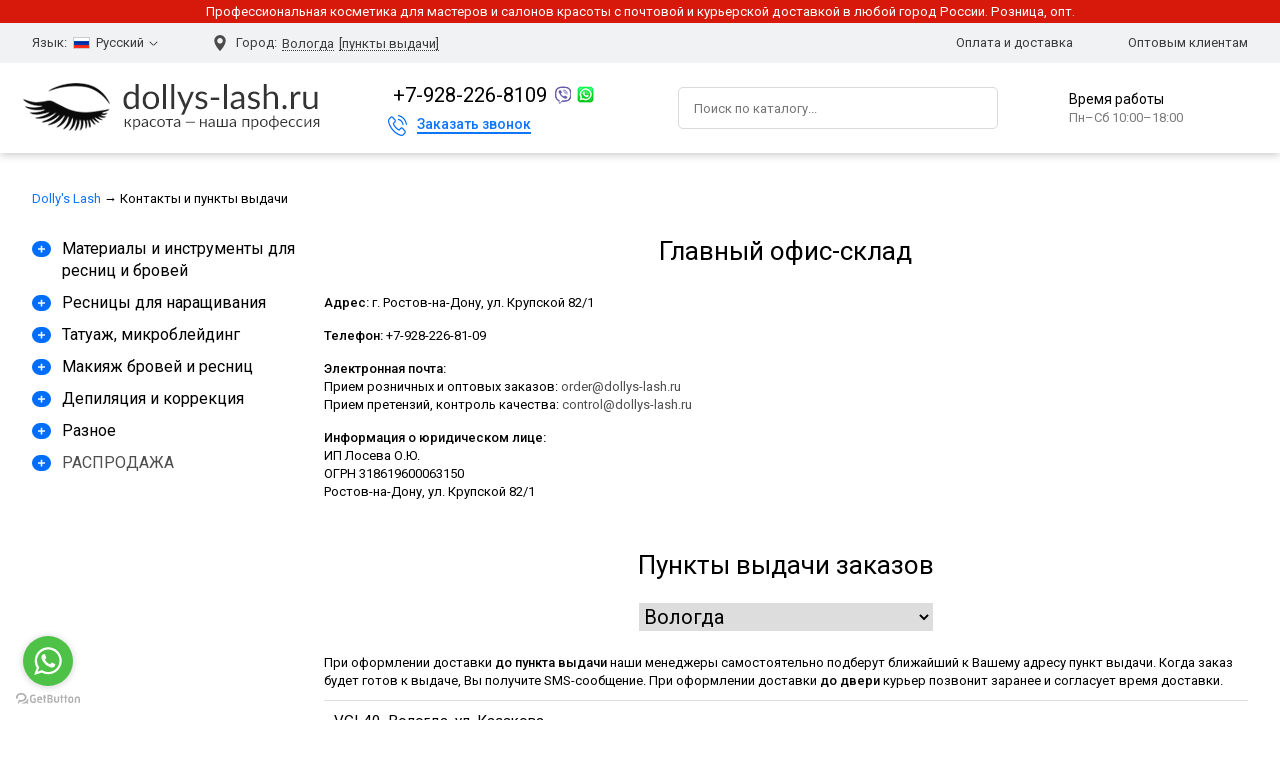

--- FILE ---
content_type: text/html; charset=utf-8
request_url: https://vologda.dollys-lash.ru/contacts/
body_size: 10474
content:
<!DOCTYPE html>
<html lang="ru">
<head>
	<meta charset="UTF-8">
	<meta name="viewport" content="width=device-width, initial-scale=1">
    
    
    <meta name="googlebot" content="noindex, nofollow" />
        
    
    <title>Пункты выдачи заказов в Вологде - магазин dollys-lash.ru</title>
    <meta name="keywords" content="Пункты выдачи заказов в Вологде - магазин dollys-lash.ru" />
	<meta name="description" content="Пункты выдачи заказов в Вологде- магазин dollys-lash.ru" />

    <link rel="preconnect" href="https://fonts.googleapis.com">
    <link rel="preconnect" href="https://fonts.gstatic.com" crossorigin>
    <link href="https://fonts.googleapis.com/css2?family=Roboto:wght@300;400;500&display=swap" rel="stylesheet">
    
	<link rel="stylesheet" type="text/css" href="/res-2019/css/style.pc.css?1769551561">
    <link rel="stylesheet" type="text/css" href="/res-2019/css/style.mobile.css?1769551561">
    
        
    <meta name="yandex-verification" content="d5455163ab9df531" />

</head>
<body>
	<div class="header">
        <div class="red_line">Профессиональная косметика для мастеров и салонов красоты с почтовой и курьерской доставкой в любой город России. Розница, опт.</div>
        <div class="top_line">
			<div class="wrap">
                <div class="left">
                    <div class="lang">
                        Язык:                        <div class="select">
                            <p class="selected">
                                <img src='/res-2019/images/rus.png'>Русский                            </p>
                            <div class="option">
                                                                <p><img src="/res-2019/images/rus.png" height="10">Русский</p>
                            </div>
                        </div>
                    </div>
                                        <div class="city">
                        Город:
                        <a href="#select_city" class="pop_up">
                            <span>Вологда</span>
                        </a>
                        
                        <a href="/contacts/"><span>[пункты выдачи]</span></a>
                    </div>
                                    </div>
                <div class="right">
                    <a href="/feedback/">Оплата и доставка</a>
                    <a href="/opt/">Оптовым клиентам</a>
                    
                </div>
            </div>
		</div>
        <div class="mob_menu">
            <div class="menu_ico">
                <div></div>
            </div>
            <div class="search_box">

                <form action="/catalog/search/">
                    <div>
                        <input type="text" name="q" value="" placeholder="Поиск по каталогу...">
                        <button></button>
                    </div>
                </form>

            </div>
            <div class="line">
                <div class="lang">
                    Язык:
                    <div class="select">
                        <p class="selected">
                            <img src="/res-2019/images/rus.png" alt="">Русский
                        </p>
                        <div class="option">
                            <p><img src="/res-2019/images/rus.png" alt="">Русский</p>
                            <!--   
                            <p><img src="/res-2019/images/rus.png" alt="">English</p>
                            -->
                        </div>
                    </div>
                </div>
                <div class="city">
                    Город:
                    <a href="#select_city" class="pop_up">
                        <span>Вологда</span>
                    </a>
                </div>
            </div>
            <div class="scroll">


<ul class="list">
<li class="toggle "><p><span></span>Материалы и инструменты для ресниц и бровей</p>
<ul>
<li class=""><a href="/catalog/laminirovanie-i-biozavivka-resnits/laminirovanie-lvl-lashes/">Коллагенирование LVL Lashes</a></li>
<li class=""><a href="/catalog/laminirovanie-i-biozavivka-resnits/bigudi-dlya-laminirovaniya-i-biozavivki/">Валики для ламинирования и биозавивки</a></li>
<li class=""><a href="/catalog/laminirovanie-i-biozavivka-resnits/raznoe/">Разное</a></li>
</ul>
</li>
<li class="toggle "><p><span></span>Ресницы для наращивания</p>
<ul>
<li class=""><a href="/catalog/resnitsy-dlya-naraschivaniya/resnitsy-enigma/">Ресницы Enigma</a></li>
<li class=""><a href="/catalog/resnitsy-dlya-naraschivaniya/resnitsy-lash-secret/">Ресницы Lash Secret</a></li>
<li class=""><a href="/catalog/resnitsy-dlya-naraschivaniya/paletki-derzhateli/">Палетки, держатели</a></li>
</ul>
</li>
<li class="toggle "><p><span></span>Татуаж, микроблейдинг</p>
<ul>
<li class=""><a href="/catalog/tatuazh-mikrobleyding/igly/">Иглы</a></li>
<li class=""><a href="/catalog/tatuazh-mikrobleyding/instrumenty-i-preparaty/">Инструменты и препараты</a></li>
</ul>
</li>
<li class="toggle "><p><span></span>Макияж бровей и ресниц</p>
<ul>
<li class=""><a href="/catalog/makiyazh-brovey-i-resnits/professionalnaya-kosmetika-bespecial/">Профессиональная косметика BeSpecial</a></li>
<li class=""><a href="/catalog/makiyazh-brovey-i-resnits/raznoe/">Разное</a></li>
</ul>
</li>
<li class="toggle "><p><span></span>Депиляция и коррекция</p>
<ul>
<li class=""><a href="/catalog/depilyatsiya-i-korrektsiya/preparaty/">Препараты</a></li>
<li class=""><a href="/catalog/depilyatsiya-i-korrektsiya/instrumenty/">Инструменты</a></li>
</ul>
</li>
<li class="toggle "><p><span></span>Разное</p>
<ul>
<li class=""><a href="/catalog/raznoe/mikrobrashi-schetochki-kisti/">Микробраши, щеточки, кисти</a></li>
<li class=""><a href="/catalog/raznoe/pintsety/">Пинцеты</a></li>
<li class=""><a href="/catalog/raznoe/drugie-instrumenty/">Другие инструменты</a></li>
<li class=""><a href="/catalog/raznoe/sredstva-dlya-rosta-resnits-i-brovey/">Средства для роста ресниц и бровей</a></li>
<li class=""><a href="/catalog/raznoe/odnorazovaya-produktsiya/">Одноразовая продукция</a></li>
<li class=""><a href="/catalog/raznoe/raznoe/">Разное</a></li>
</ul>
</li>
<li class="toggle "><p><span></span><a href="/catalog/rasprodazha/">РАСПРОДАЖА</a></p></li>
</ul>

                <ul>
                    <li><a href="/feedback/">Оплата и доставка</a></li>
                    <li><a href="/opt/">Оптовым клиентам</a></li>
                    
                </ul>
                <div class="contact">
                    <div class="messenger">
                        <a href="tel:+79282268109" class="tel">+79282268109</a>
                        <a href="viber://add?number=79282268109" class="viber"></a>
                        <a href="https://api.whatsapp.com/send?phone=79282268109"
                           class="whatapp"></a>
                    </div>
                    <a href="#order_tell" class="order_tell pop_up">
                        <span>Заказать звонок</span>
                    </a>
                </div>
                <div class="works">
                <p class="name">Время работы</p>
                Пн&ndash;Сб 10:00&ndash;18:00            </div>
            </div>
        </div>
        <div class="wrap">
            <div class="logo_line">
                <div class="menu_ico">
                    <div></div>
                </div>
                <a href="/" class="logo"><img src="/res-2019/images/logo-2021.png" alt="На главную" title="На главную"></a>
                <div class="contact">
                    <div class="messenger">
                        <a href="tel:+79282268109" class="tel">+7-928-226-8109</a>
                        <a href="viber://add?number=79282268109" class="viber"></a>
                        <a href="https://api.whatsapp.com/send?phone=79282268109" class="whatapp"></a>
                    </div>
                    <a href="#order_tell" class="order_tell pop_up">
                        <span>Заказать звонок</span>
                    </a>
                </div>
                <div class="search_box">
                  <form action="/catalog/search/">
                      <div>
                          <input type="text" name="q" value="" placeholder="Поиск по каталогу...">
                          <button></button>
                      </div>
                  </form>
                </div>

                <div class="works">
                    <p class="name">Время работы</p>
                    Пн&ndash;Сб 10:00&ndash;18:00                </div>
                <div class="basket_box" id="short-cart-container">
                    <!-- сюда подгружается корзина  -->
                </div>
            </div>
        </div>
	</div>


	</div>
    <div class="content">
        <div class="breadcrumbs">
            <div class="wrap">
                <a href="/">Dolly's Lash</a>&nbsp;→&nbsp; 
                <p>Контакты и пункты выдачи</p>             </div>
        </div>
        <div class="d-flex wrap text_page">
            <div class="left">

<ul class="list">
<li class="toggle "><p><span></span>Материалы и инструменты для ресниц и бровей</p>
<ul class="">
<li class=""><a href="/catalog/laminirovanie-i-biozavivka-resnits/laminirovanie-lvl-lashes/">Коллагенирование LVL Lashes</a></li>
<li class=""><a href="/catalog/laminirovanie-i-biozavivka-resnits/bigudi-dlya-laminirovaniya-i-biozavivki/">Валики для ламинирования и биозавивки</a></li>
<li class=""><a href="/catalog/laminirovanie-i-biozavivka-resnits/raznoe/">Разное</a></li>
</ul>
</li>
<li class="toggle "><p><span></span>Ресницы для наращивания</p>
<ul class="">
<li class=""><a href="/catalog/resnitsy-dlya-naraschivaniya/resnitsy-enigma/">Ресницы Enigma</a></li>
<li class=""><a href="/catalog/resnitsy-dlya-naraschivaniya/resnitsy-lash-secret/">Ресницы Lash Secret</a></li>
<li class=""><a href="/catalog/resnitsy-dlya-naraschivaniya/paletki-derzhateli/">Палетки, держатели</a></li>
</ul>
</li>
<li class="toggle "><p><span></span>Татуаж, микроблейдинг</p>
<ul class="">
<li class=""><a href="/catalog/tatuazh-mikrobleyding/igly/">Иглы</a></li>
<li class=""><a href="/catalog/tatuazh-mikrobleyding/instrumenty-i-preparaty/">Инструменты и препараты</a></li>
</ul>
</li>
<li class="toggle "><p><span></span>Макияж бровей и ресниц</p>
<ul class="">
<li class=""><a href="/catalog/makiyazh-brovey-i-resnits/professionalnaya-kosmetika-bespecial/">Профессиональная косметика BeSpecial</a></li>
<li class=""><a href="/catalog/makiyazh-brovey-i-resnits/raznoe/">Разное</a></li>
</ul>
</li>
<li class="toggle "><p><span></span>Депиляция и коррекция</p>
<ul class="">
<li class=""><a href="/catalog/depilyatsiya-i-korrektsiya/preparaty/">Препараты</a></li>
<li class=""><a href="/catalog/depilyatsiya-i-korrektsiya/instrumenty/">Инструменты</a></li>
</ul>
</li>
<li class="toggle "><p><span></span>Разное</p>
<ul class="">
<li class=""><a href="/catalog/raznoe/mikrobrashi-schetochki-kisti/">Микробраши, щеточки, кисти</a></li>
<li class=""><a href="/catalog/raznoe/pintsety/">Пинцеты</a></li>
<li class=""><a href="/catalog/raznoe/drugie-instrumenty/">Другие инструменты</a></li>
<li class=""><a href="/catalog/raznoe/sredstva-dlya-rosta-resnits-i-brovey/">Средства для роста ресниц и бровей</a></li>
<li class=""><a href="/catalog/raznoe/odnorazovaya-produktsiya/">Одноразовая продукция</a></li>
<li class=""><a href="/catalog/raznoe/raznoe/">Разное</a></li>
</ul>
</li>
<li class="toggle "><p><span></span><a href="/catalog/rasprodazha/">РАСПРОДАЖА</a></p></li>
</ul>
            </div>
            <div class="right article">
            <h1>Главный офис-склад</h1>
            
            <p><b>Адрес:</b> г. Ростов-на-Дону, ул. Крупской 82/1</p>
            <p><b>Телефон:</b> +7-928-226-81-09</p>
            <p>
                <b>Электронная почта:</b><br>
                Прием розничных и оптовых заказов: <nobr><a href="mailto:order@dollys-lash.ru">order@dollys-lash.ru</a></nobr><br>
                Прием претензий, контроль качества: <nobr><a href="mailto:control@dollys-lash.ru">control@dollys-lash.ru</a></nobr><br>
            </p>
            
            <p>
                <b>Информация о юридическом лице:</b><br>
                ИП Лосева О.Ю.<br>
                ОГРН 318619600063150<br>
                Ростов-на-Дону, ул. Крупской 82/1
            </p>
            <br>
            
            <script type="text/javascript" charset="utf-8" async src="https://api-maps.yandex.ru/services/constructor/1.0/js/?um=constructor%3A0c5ed9b78816859a6c4e08ba44379f5e8804e98beab72c59f3cc16c11fea2371&amp;width=100%25&amp;height=400&amp;lang=ru_RU&amp;scroll=true"></script>
            
            <br>
<h1>Пункты выдачи заказов</h1><div class=div_pvz><select name='select_pvz' id='select_pvz' class='select_pvz'><option value=abakan >Абакан<option value=anadyr >Анадырь<option value=arhangelsk >Архангельск<option value=astrahan >Астрахань<option value=barnaul >Барнаул<option value=belgorod >Белгород<option value=birobidzhan >Биробиджан<option value=blagoveschensk >Благовещенск<option value=bryansk >Брянск<option value=velikiy-novgorod >Великий Новгород<option value=vladivostok >Владивосток<option value=vladikavkaz >Владикавказ<option value=vladimir >Владимир<option value=volgograd >Волгоград<option value=vologda selected>Вологда<option value=voronezh >Воронеж<option value=gorno-altaysk >Горно-Алтайск<option value=grozniy >Грозный<option value=ekaterinburg >Екатеринбург<option value=ivanovo >Иваново<option value=izhevsk >Ижевск<option value=irkutsk >Иркутск<option value=yoshkar-ola >Йошкар-Ола<option value=kazan >Казань<option value=kaliningrad >Калининград<option value=kaluga >Калуга<option value=kemerovo >Кемерово<option value=kirov >Киров<option value=kostroma >Кострома<option value=krasnodar >Краснодар<option value=krasnoyarsk >Красноярск<option value=kurgan >Курган<option value=kursk >Курск<option value=kyzyl >Кызыл<option value=lipetsk >Липецк<option value=magadan >Магадан<option value=magas >Магас<option value=maykop >Майкоп<option value=mahachkala >Махачкала<option value=moskva >Москва<option value=murmansk >Мурманск<option value=nalchik >Нальчик<option value=naryan-mar >Нарьян-Мар<option value=nizhniy-novgorod >Нижний Новгород<option value=novosibirsk >Новосибирск<option value=omsk >Омск<option value=orel >Орел<option value=orenburg >Оренбург<option value=penza >Пенза<option value=perm >Пермь<option value=petrozavodsk >Петрозаводск<option value=petropavlovsk-kamchatskiy >Петропавловск-Камчатский<option value=pskov >Псков<option value=rostov-na-donu >Ростов-на-Дону<option value=ryazan >Рязань<option value=salehard >Салехард<option value=samara >Самара<option value=sankt-peterburg >Санкт-Петербург<option value=saransk >Саранск<option value=saratov >Саратов<option value=sevastopol >Севастополь<option value=simferopol >Симферополь<option value=smolensk >Смоленск<option value=stavropol >Ставрополь<option value=syktyvkar >Сыктывкар<option value=tambov >Тамбов<option value=tver >Тверь<option value=tolyatti >Тольятти<option value=tomsk >Томск<option value=tula >Тула<option value=tyumen >Тюмень<option value=ulan-ude >Улан-Удэ<option value=ulyanovsk >Ульяновск<option value=ufa >Уфа<option value=habarovsk >Хабаровск<option value=hanty-mansiysk >Ханты-Мансийск<option value=cheboksary >Чебоксары<option value=chelyabinsk >Челябинск<option value=cherkessk >Черкесск<option value=chita >Чита<option value=elista >Элиста<option value=yuzhno-sahalinsk >Южно-Сахалинск<option value=yakutsk >Якутск<option value=yaroslavl >Ярославль</select></div><br><p style='-max-width: 800px; -margin: auto;'>При оформлении доставки <b>до пункта выдачи</b> наши менеджеры самостоятельно подберут ближайший к Вашему адресу пункт выдачи. Когда заказ будет готов к выдаче, Вы получите SMS-сообщение. При оформлении доставки <b>до двери</b> курьер позвонит заранее и согласует время доставки.</p>
    <div id="pvz_content"></div>
    <script>
    pvz_city_keyword = "vologda";
    </script>                
            </div>
        </div>
    </div>

    <footer class="footer">
        <div class="wrap padd">
            <div class="block">
            
                <a href="/" class="logo"><img src="/res-2019/images/logo.png" alt="На главную" title="На главную"></a>
                
                <p>
                    Профессиональная косметика для мастеров и салонов
                    красоты с почтовой и курьерской доставкой в любой
                    город России. Розница, опт.                </p>
                
                <div id="yandex-market">
                    <a target=_blank href="https://clck.yandex.ru/redir/dtype=stred/pid=47/cid=73582/path=dynamic.88x31/*https://market.yandex.ru/shop--dollys-lash-ru/585826/reviews">
                    <img src="/res-2019/images/market.png" border="0" alt="Читайте отзывы покупателей и оценивайте качество магазина Dolly's Lash - профессиональная косметика на Яндекс.Маркете" />
                    </a>
                </div>
                
            </div>
            <div class="block">
                <h4>Покупателям</h4>
                <ul>
                    <li><a href="/feedback/">Оплата и доставка</a></li>
                    <li><a href="/opt/">Оптовым клиентам</a></li>
                    <li><a href="/contacts/">Контакты</a></li>
                    <li><a href="/cart/">Старый дизайн</a></li>
                </ul>
            </div>
            <div class="block">
                <h4>Мы в соцсетях</h4>
                <div class="soc">
                    <a href="https://vk.com/dollyslash_ru" target=_blank><img src="/res-2019/images/vk.png" alt="ВКонтакте"></a>
                    <!--
                    <a href="#"><img src="/res-2019/images/fb.png" alt="Facebook"></a>
                    <a href="#"><img src="/res-2019/images/od.png" alt="Одноклассники"></a>
                    -->
                    <a href="https://www.instagram.com/dollyslash.ru/" target=_blank><img src="/res-2019/images/insta.png" alt="Instagram"></a>
                    <a href="https://twitter.com/LashDollys" target=_blank><img src="/res-2019/images/tw.png" alt="Twitter"></a>
                </div>
            </div>
            <div class="block">
                <h4>Свяжитесь с нами</h4>
                <div class="messenger">
                    <a href="tel:+79282268109" class="tel">+7 928 226-81-09</a>
                    
                    <a href="viber://add?number=79282268109" class="viber"></a>
                    <a href="https://api.whatsapp.com/send?phone=79282268109"
                    class="whatapp"></a><br>
                    
                </div>
                <p class="worktime">Рабочее время: Пн&ndash;Сб 10:00&ndash;18:00</p>
                <a href="#order_tell" class="order_tell pop_up">
                    <span>Заказать звонок</span>
                </a>
            </div>
        </div>
        <div class="bot_line">
            <div class="wrap">
                <div class="block"><p>Dolly's Lash © 2013&ndash;2026</p></div>
                <div class="block">
                    <a href="/policy/">Политика конфиденциальности</a>
                </div>
            </div>
        </div>
    </footer>
    
<div class="pop_box" id="pop_callme">
    <div class="fon">
        <div id="order_tell" class="window">
            <div class="close"></div>
            <p class="name">Заказать обратный звонок</p>

        <form name='adminForm' class='nc-form' id='callme' enctype='multipart/form-data' method='post' action="/netcat/add.php">

        <input name='catalogue' type='hidden' value='12' />
        <input name='cc' type='hidden' value='602' />
        <input name='sub' type='hidden' value='389' />
        <input name='posting' type='hidden' value='1' />
        <input name='f_Checked' type='hidden' value='1' />

                <div>
                    <label>Имя</label>
                    <input type="text" placeholder="Ваше имя" name="f_Name">
                    <label>Ваш телефон</label>
                    <input class="mask" type="text" name="f_Phone" placeholder="+7 (XXX) XXX - XX - XX">
                    <!--
                    <label>Время звонка</label>
                    <input type="text" placeholder="Когда вам удобно созвониться?">
                    -->
                    <button>Отправить заявку</button>
                </div>
        </form>

        </div>
    </div>
</div>
<div id="select_city" class="city_block window">
    <div class="close"></div>
    <p class="name">Выберите город</p>
    <input type="text" placeholder="Введите название">
    <div class="cities">
    
    <ul class="col"><li>А</li>
<li><noindex><a href=https://abakan.dollys-lash.ru/contacts/ rel='nofollow'>Абакан</a></noindex></li>
<li><noindex><a href=https://anadyr.dollys-lash.ru/contacts/ rel='nofollow'>Анадырь</a></noindex></li>
<li><noindex><a href=https://arhangelsk.dollys-lash.ru/contacts/ rel='nofollow'>Архангельск</a></noindex></li>
<li><noindex><a href=https://astrahan.dollys-lash.ru/contacts/ rel='nofollow'>Астрахань</a></noindex></li>
</ul>
<ul class="col"><li>Б</li>
<li><noindex><a href=https://barnaul.dollys-lash.ru/contacts/ rel='nofollow'>Барнаул</a></noindex></li>
<li><noindex><a href=https://belgorod.dollys-lash.ru/contacts/ rel='nofollow'>Белгород</a></noindex></li>
<li><noindex><a href=https://birobidzhan.dollys-lash.ru/contacts/ rel='nofollow'>Биробиджан</a></noindex></li>
<li><noindex><a href=https://blagoveschensk.dollys-lash.ru/contacts/ rel='nofollow'>Благовещенск</a></noindex></li>
<li><noindex><a href=https://bryansk.dollys-lash.ru/contacts/ rel='nofollow'>Брянск</a></noindex></li>
</ul>
<ul class="col"><li>В</li>
<li><noindex><a href=https://velikiy-novgorod.dollys-lash.ru/contacts/ rel='nofollow'>Великий Новгород</a></noindex></li>
<li><noindex><a href=https://vladivostok.dollys-lash.ru/contacts/ rel='nofollow'>Владивосток</a></noindex></li>
<li><noindex><a href=https://vladikavkaz.dollys-lash.ru/contacts/ rel='nofollow'>Владикавказ</a></noindex></li>
<li><noindex><a href=https://vladimir.dollys-lash.ru/contacts/ rel='nofollow'>Владимир</a></noindex></li>
<li><noindex><a href=https://volgograd.dollys-lash.ru/contacts/ rel='nofollow'>Волгоград</a></noindex></li>
<li><noindex><a href=https://vologda.dollys-lash.ru/contacts/ rel='nofollow'>Вологда</a></noindex></li>
<li><noindex><a href=https://voronezh.dollys-lash.ru/contacts/ rel='nofollow'>Воронеж</a></noindex></li>
</ul>
<ul class="col"><li>Г</li>
<li><noindex><a href=https://gorno-altaysk.dollys-lash.ru/contacts/ rel='nofollow'>Горно-Алтайск</a></noindex></li>
<li><noindex><a href=https://grozniy.dollys-lash.ru/contacts/ rel='nofollow'>Грозный</a></noindex></li>
</ul>
<ul class="col"><li>Е</li>
<li><noindex><a href=https://ekaterinburg.dollys-lash.ru/contacts/ rel='nofollow'>Екатеринбург</a></noindex></li>
</ul>
<ul class="col"><li>И</li>
<li><noindex><a href=https://ivanovo.dollys-lash.ru/contacts/ rel='nofollow'>Иваново</a></noindex></li>
<li><noindex><a href=https://izhevsk.dollys-lash.ru/contacts/ rel='nofollow'>Ижевск</a></noindex></li>
<li><noindex><a href=https://irkutsk.dollys-lash.ru/contacts/ rel='nofollow'>Иркутск</a></noindex></li>
</ul>
<ul class="col"><li>Й</li>
<li><noindex><a href=https://yoshkar-ola.dollys-lash.ru/contacts/ rel='nofollow'>Йошкар-Ола</a></noindex></li>
</ul>
<ul class="col"><li>К</li>
<li><noindex><a href=https://kazan.dollys-lash.ru/contacts/ rel='nofollow'>Казань</a></noindex></li>
<li><noindex><a href=https://kaliningrad.dollys-lash.ru/contacts/ rel='nofollow'>Калининград</a></noindex></li>
<li><noindex><a href=https://kaluga.dollys-lash.ru/contacts/ rel='nofollow'>Калуга</a></noindex></li>
<li><noindex><a href=https://kemerovo.dollys-lash.ru/contacts/ rel='nofollow'>Кемерово</a></noindex></li>
<li><noindex><a href=https://kirov.dollys-lash.ru/contacts/ rel='nofollow'>Киров</a></noindex></li>
<li><noindex><a href=https://kostroma.dollys-lash.ru/contacts/ rel='nofollow'>Кострома</a></noindex></li>
<li><noindex><a href=https://krasnodar.dollys-lash.ru/contacts/ rel='nofollow'>Краснодар</a></noindex></li>
<li><noindex><a href=https://krasnoyarsk.dollys-lash.ru/contacts/ rel='nofollow'>Красноярск</a></noindex></li>
<li><noindex><a href=https://kurgan.dollys-lash.ru/contacts/ rel='nofollow'>Курган</a></noindex></li>
<li><noindex><a href=https://kursk.dollys-lash.ru/contacts/ rel='nofollow'>Курск</a></noindex></li>
<li><noindex><a href=https://kyzyl.dollys-lash.ru/contacts/ rel='nofollow'>Кызыл</a></noindex></li>
</ul>
<ul class="col"><li>Л</li>
<li><noindex><a href=https://lipetsk.dollys-lash.ru/contacts/ rel='nofollow'>Липецк</a></noindex></li>
</ul>
<ul class="col"><li>М</li>
<li><noindex><a href=https://magadan.dollys-lash.ru/contacts/ rel='nofollow'>Магадан</a></noindex></li>
<li><noindex><a href=https://magas.dollys-lash.ru/contacts/ rel='nofollow'>Магас</a></noindex></li>
<li><noindex><a href=https://maykop.dollys-lash.ru/contacts/ rel='nofollow'>Майкоп</a></noindex></li>
<li><noindex><a href=https://mahachkala.dollys-lash.ru/contacts/ rel='nofollow'>Махачкала</a></noindex></li>
<li><noindex><a href=https://dollys-lash.ru/contacts/ rel='nofollow'>Москва</a></noindex></li>
<li><noindex><a href=https://murmansk.dollys-lash.ru/contacts/ rel='nofollow'>Мурманск</a></noindex></li>
</ul>
<ul class="col"><li>Н</li>
<li><noindex><a href=https://nalchik.dollys-lash.ru/contacts/ rel='nofollow'>Нальчик</a></noindex></li>
<li><noindex><a href=https://naryan-mar.dollys-lash.ru/contacts/ rel='nofollow'>Нарьян-Мар</a></noindex></li>
<li><noindex><a href=https://nizhniy-novgorod.dollys-lash.ru/contacts/ rel='nofollow'>Нижний Новгород</a></noindex></li>
<li><noindex><a href=https://novosibirsk.dollys-lash.ru/contacts/ rel='nofollow'>Новосибирск</a></noindex></li>
</ul>
<ul class="col"><li>О</li>
<li><noindex><a href=https://omsk.dollys-lash.ru/contacts/ rel='nofollow'>Омск</a></noindex></li>
<li><noindex><a href=https://orel.dollys-lash.ru/contacts/ rel='nofollow'>Орел</a></noindex></li>
<li><noindex><a href=https://orenburg.dollys-lash.ru/contacts/ rel='nofollow'>Оренбург</a></noindex></li>
</ul>
<ul class="col"><li>П</li>
<li><noindex><a href=https://penza.dollys-lash.ru/contacts/ rel='nofollow'>Пенза</a></noindex></li>
<li><noindex><a href=https://perm.dollys-lash.ru/contacts/ rel='nofollow'>Пермь</a></noindex></li>
<li><noindex><a href=https://petrozavodsk.dollys-lash.ru/contacts/ rel='nofollow'>Петрозаводск</a></noindex></li>
<li><noindex><a href=https://petropavlovsk-kamchatskiy.dollys-lash.ru/contacts/ rel='nofollow'>Петропавловск-Камчатский</a></noindex></li>
<li><noindex><a href=https://pskov.dollys-lash.ru/contacts/ rel='nofollow'>Псков</a></noindex></li>
</ul>
<ul class="col"><li>Р</li>
<li><noindex><a href=https://rostov-na-donu.dollys-lash.ru/contacts/ rel='nofollow'>Ростов-на-Дону</a></noindex></li>
<li><noindex><a href=https://ryazan.dollys-lash.ru/contacts/ rel='nofollow'>Рязань</a></noindex></li>
</ul>
<ul class="col"><li>С</li>
<li><noindex><a href=https://salehard.dollys-lash.ru/contacts/ rel='nofollow'>Салехард</a></noindex></li>
<li><noindex><a href=https://samara.dollys-lash.ru/contacts/ rel='nofollow'>Самара</a></noindex></li>
<li><noindex><a href=https://sankt-peterburg.dollys-lash.ru/contacts/ rel='nofollow'>Санкт-Петербург</a></noindex></li>
<li><noindex><a href=https://saransk.dollys-lash.ru/contacts/ rel='nofollow'>Саранск</a></noindex></li>
<li><noindex><a href=https://saratov.dollys-lash.ru/contacts/ rel='nofollow'>Саратов</a></noindex></li>
<li><noindex><a href=https://sevastopol.dollys-lash.ru/contacts/ rel='nofollow'>Севастополь</a></noindex></li>
<li><noindex><a href=https://simferopol.dollys-lash.ru/contacts/ rel='nofollow'>Симферополь</a></noindex></li>
<li><noindex><a href=https://smolensk.dollys-lash.ru/contacts/ rel='nofollow'>Смоленск</a></noindex></li>
<li><noindex><a href=https://stavropol.dollys-lash.ru/contacts/ rel='nofollow'>Ставрополь</a></noindex></li>
<li><noindex><a href=https://syktyvkar.dollys-lash.ru/contacts/ rel='nofollow'>Сыктывкар</a></noindex></li>
</ul>
<ul class="col"><li>Т</li>
<li><noindex><a href=https://tambov.dollys-lash.ru/contacts/ rel='nofollow'>Тамбов</a></noindex></li>
<li><noindex><a href=https://tver.dollys-lash.ru/contacts/ rel='nofollow'>Тверь</a></noindex></li>
<li><noindex><a href=https://tolyatti.dollys-lash.ru/contacts/ rel='nofollow'>Тольятти</a></noindex></li>
<li><noindex><a href=https://tomsk.dollys-lash.ru/contacts/ rel='nofollow'>Томск</a></noindex></li>
<li><noindex><a href=https://tula.dollys-lash.ru/contacts/ rel='nofollow'>Тула</a></noindex></li>
<li><noindex><a href=https://tyumen.dollys-lash.ru/contacts/ rel='nofollow'>Тюмень</a></noindex></li>
</ul>
<ul class="col"><li>У</li>
<li><noindex><a href=https://ulan-ude.dollys-lash.ru/contacts/ rel='nofollow'>Улан-Удэ</a></noindex></li>
<li><noindex><a href=https://ulyanovsk.dollys-lash.ru/contacts/ rel='nofollow'>Ульяновск</a></noindex></li>
<li><noindex><a href=https://ufa.dollys-lash.ru/contacts/ rel='nofollow'>Уфа</a></noindex></li>
</ul>
<ul class="col"><li>Х</li>
<li><noindex><a href=https://habarovsk.dollys-lash.ru/contacts/ rel='nofollow'>Хабаровск</a></noindex></li>
<li><noindex><a href=https://hanty-mansiysk.dollys-lash.ru/contacts/ rel='nofollow'>Ханты-Мансийск</a></noindex></li>
</ul>
<ul class="col"><li>Ч</li>
<li><noindex><a href=https://cheboksary.dollys-lash.ru/contacts/ rel='nofollow'>Чебоксары</a></noindex></li>
<li><noindex><a href=https://chelyabinsk.dollys-lash.ru/contacts/ rel='nofollow'>Челябинск</a></noindex></li>
<li><noindex><a href=https://cherkessk.dollys-lash.ru/contacts/ rel='nofollow'>Черкесск</a></noindex></li>
<li><noindex><a href=https://chita.dollys-lash.ru/contacts/ rel='nofollow'>Чита</a></noindex></li>
</ul>
<ul class="col"><li>Э</li>
<li><noindex><a href=https://elista.dollys-lash.ru/contacts/ rel='nofollow'>Элиста</a></noindex></li>
</ul>
<ul class="col"><li>Ю</li>
<li><noindex><a href=https://yuzhno-sahalinsk.dollys-lash.ru/contacts/ rel='nofollow'>Южно-Сахалинск</a></noindex></li>
</ul>
<ul class="col"><li>Я</li>
<li><noindex><a href=https://yakutsk.dollys-lash.ru/contacts/ rel='nofollow'>Якутск</a></noindex></li>
<li><noindex><a href=https://yaroslavl.dollys-lash.ru/contacts/ rel='nofollow'>Ярославль</a></noindex></li>
</ul>
    </div>
</div>

<div class="added_to_cart">
    <div class="mess">
        Товар добавлен в корзину, <a href="/checkout/">перейти к оформлению</a>
    </div>
    <div class="close"></div>
</div>

<div class="up_btn"></div>

<link rel="stylesheet" type="text/css" href="/res-2019/css/jquery.fancybox.min.css">

<script src="/res-2019/js/jquery-3.3.1.min.js"></script>
<script src="/res-2019/js/jquery.fancybox.min.js"></script>
<script src="/res-2019/js/jquery.form.min.js"></script>
<script src="/res-2019/js/jquery.maskedinput.min.js"></script>

<script src="/res-2019/js/js.js?1769551561"></script>
<script src="/res-2019/custom.js?1769551561"></script>

<!-- Global site tag (gtag.js) - Google Analytics -->
<script async src="https://www.googletagmanager.com/gtag/js?id=UA-54739131-1"></script>
<script>
  window.dataLayer = window.dataLayer || [];
  function gtag(){dataLayer.push(arguments);}
  gtag('js', new Date());
  gtag('config', 'UA-54739131-1');
  gtag('config', 'AW-992749777');
</script>

<!-- Yandex.Metrika counter -->
<script type="text/javascript" >
   (function(m,e,t,r,i,k,a){m[i]=m[i]||function(){(m[i].a=m[i].a||[]).push(arguments)};
   m[i].l=1*new Date();k=e.createElement(t),a=e.getElementsByTagName(t)[0],k.async=1,k.src=r,a.parentNode.insertBefore(k,a)})
   (window, document, "script", "https://mc.yandex.ru/metrika/tag.js", "ym");

   ym(21674455, "init", {
        clickmap:true,
        trackLinks:true,
        accurateTrackBounce:true
   });
</script>
<noscript><div><img src="https://mc.yandex.ru/watch/21674455" style="position:absolute; left:-9999px;" alt="" /></div></noscript>
<!-- /Yandex.Metrika counter -->

<!-- Event snippet for покупка conversion page
In your html page, add the snippet and call gtag_report_conversion when someone clicks on the chosen link or button. -->
<script>
function gtag_report_conversion(url) {
  var callback = function () {
    if (typeof(url) != 'undefined') {
      window.location = url;
    }
  };
  gtag('event', 'conversion', {
      'send_to': 'AW-992749777/cyHNCPriwpMBENHRsNkD',
      'transaction_id': '',
      'event_callback': callback
  });
  return false;
}
</script>

<!-- BEGIN JIVOSITE CODE {literal} -->
<script type='text/javascript'>
(function(){ var widget_id = '160804';
var s = document.createElement('script'); s.type = 'text/javascript'; s.async = true; s.src = '//code.jivosite.com/script/widget/'+widget_id; var ss = document.getElementsByTagName('script')[0]; ss.parentNode.insertBefore(s, ss);})();</script>
<!-- {/literal} END JIVOSITE CODE -->

<!-- WhatsHelp.io widget -->
<script type="text/javascript">
    (function () {
        var options = {
            whatsapp: "+79282268109", // WhatsApp number
            call_to_action: "Есть вопросы? Напишите нам! :)", // Call to action
            position: "left", // Position may be 'right' or 'left'
        };
        var proto = document.location.protocol, host = "getbutton.io", url = proto + "//static." + host;
        var s = document.createElement('script'); s.type = 'text/javascript'; s.async = true; s.src = url + '/widget-send-button/js/init.js';
        s.onload = function () { WhWidgetSendButton.init(host, proto, options); };
        var x = document.getElementsByTagName('script')[0]; x.parentNode.insertBefore(s, x);
    })();
</script>
<!-- /WhatsHelp.io widget -->

</body>
</html>


--- FILE ---
content_type: text/html; charset=utf-8
request_url: https://vologda.dollys-lash.ru/contacts/?template=169&city_keyword=vologda
body_size: 692
content:
        <div class="pvz">
        <h3>VGL40, Вологда, ул. Казакова</h3><br>
        <p><span class="attr_name">Адрес:</span> ул. Казакова, 10</p>
        <p><span class="attr_name">Телефон:</span> +79210524320</p>
        <p><span class="attr_name">Рабочее время:</span> Пн-Пт 10:00-20:00, Сб-Вс 10:00-18:00</p>
        </div>
                <div class="pvz">
        <h3>VGL27, Вологда, ул. Ленинградская</h3><br>
        <p><span class="attr_name">Адрес:</span> ул. Ленинградская, 144</p>
        <p><span class="attr_name">Телефон:</span> +74950090405</p>
        <p><span class="attr_name">Рабочее время:</span> Пн-Вс 09:00-22:00</p>
        </div>
                <div class="pvz">
        <h3>VGL53, Вологда, ул. Зосимовская</h3><br>
        <p><span class="attr_name">Адрес:</span> ул. Зосимовская, 75 стр. 2</p>
        <p><span class="attr_name">Телефон:</span> +78007770746</p>
        <p><span class="attr_name">Рабочее время:</span> Пн-Пт 10:00-20:00, Сб-Вс 10:00-18:00</p>
        </div>
                <div class="pvz">
        <h3>VGL5, Вологда, ул. Гоголя</h3><br>
        <p><span class="attr_name">Адрес:</span> ул. Гоголя, 95</p>
        <p><span class="attr_name">Телефон:</span> +79210613332</p>
        <p><span class="attr_name">Рабочее время:</span> Пн-Пт 10:00-20:00, Сб-Вс 10:00-18:00</p>
        </div>
                <div class="pvz">
        <h3>VGL54, Вологда, 1-ый микрорайон ГПЗ-23</h3><br>
        <p><span class="attr_name">Адрес:</span> 1-ый микрорайон ГПЗ-23, 3к2</p>
        <p><span class="attr_name">Телефон:</span> +79535237670</p>
        <p><span class="attr_name">Рабочее время:</span> Пн-Пт 09:00-20:00, Сб-Вс 10:00-18:00</p>
        </div>
                <div class="pvz">
        <h3>VGL25, Вологда, ул. Благовещенская</h3><br>
        <p><span class="attr_name">Адрес:</span> ул. Благовещенская, 35</p>
        <p><span class="attr_name">Телефон:</span> +79517440011</p>
        <p><span class="attr_name">Рабочее время:</span> Пн-Вс 09:00-20:00</p>
        </div>
                <div class="pvz">
        <h3>VGL4, Вологда, ул. Костромская</h3><br>
        <p><span class="attr_name">Адрес:</span> ул. Костромская, 5, цокольный этаж</p>
        <p><span class="attr_name">Телефон:</span> +79643035614</p>
        <p><span class="attr_name">Рабочее время:</span> Пн-Пт 10:00-20:00, Сб-Вс 10:00-18:00</p>
        </div>
                <div class="pvz">
        <h3>VGL7, Вологда, ул. Маршала Конева</h3><br>
        <p><span class="attr_name">Адрес:</span> ул. Маршала Конева, 27</p>
        <p><span class="attr_name">Телефон:</span> +74950090405</p>
        <p><span class="attr_name">Рабочее время:</span> Пн-Пт 09:00-19:00, Сб-Вс 09:00-22:00</p>
        </div>
                <div class="pvz">
        <h3>VGL8, Вологда, ул. Маршала Конева</h3><br>
        <p><span class="attr_name">Адрес:</span> ул. Маршала Конева, 30</p>
        <p><span class="attr_name">Телефон:</span> +74950090405</p>
        <p><span class="attr_name">Рабочее время:</span> Пн-Вс 08:00-23:00</p>
        </div>
                <div class="pvz">
        <h3>VGL6, Вологда, Северная</h3><br>
        <p><span class="attr_name">Адрес:</span> Северная, 12а</p>
        <p><span class="attr_name">Телефон:</span> +79815091146</p>
        <p><span class="attr_name">Рабочее время:</span> Пн-Пт 10:00-20:00, Сб-Вс 10:00-18:00</p>
        </div>
                <div class="pvz">
        <h3>VGL41, Вологда, мкр. Тепличный</h3><br>
        <p><span class="attr_name">Адрес:</span> мкр. Тепличный, 21а</p>
        <p><span class="attr_name">Телефон:</span> +79115116681</p>
        <p><span class="attr_name">Рабочее время:</span> Пн-Пт 10:00-20:00, Сб-Вс 10:00-18:00</p>
        </div>
                <div class="pvz">
        <h3>VGL23, Вологда, ул. Карла Маркса</h3><br>
        <p><span class="attr_name">Адрес:</span> ул. Карла Маркса, 6</p>
        <p><span class="attr_name">Телефон:</span> +79114413256</p>
        <p><span class="attr_name">Рабочее время:</span> Пн-Пт 10:00-20:00, Сб-Вс 10:00-18:00</p>
        </div>
                <div class="pvz">
        <h3>VGL56, Вологда, ул. Возрождения</h3><br>
        <p><span class="attr_name">Адрес:</span> ул. Возрождения, 53</p>
        <p><span class="attr_name">Телефон:</span> +79115354214</p>
        <p><span class="attr_name">Рабочее время:</span> Пн-Пт 10:00-20:00, Сб-Вс 10:00-18:00</p>
        </div>
                <div class="pvz">
        <h3>VGL9, Вологда, ул. Маршала Конева</h3><br>
        <p><span class="attr_name">Адрес:</span> ул. Маршала Конева, 33</p>
        <p><span class="attr_name">Телефон:</span> +79215463487</p>
        <p><span class="attr_name">Рабочее время:</span> Пн-Пт 10:00-20:00, Сб-Вс 10:00-18:00</p>
        </div>
                <div class="pvz">
        <h3>VGL57, Вологда, ул. Маршала Конева</h3><br>
        <p><span class="attr_name">Адрес:</span> ул. Маршала Конева, 5</p>
        <p><span class="attr_name">Телефон:</span> +79114499451</p>
        <p><span class="attr_name">Рабочее время:</span> Пн-Пт 10:00-20:00, Сб-Вс 10:00-18:00</p>
        </div>
        <!-- -->

--- FILE ---
content_type: text/css; charset=utf-8
request_url: https://vologda.dollys-lash.ru/res-2019/css/style.pc.css?1769551561
body_size: 10756
content:
@keyframes fadeOut {
  0% {
    opacity: 1;
  }

  to {
    opacity: 0;
  }
}

.owl-carousel {
  display: none;
  width: 100%;
  -webkit-tap-highlight-color: transparent;
  position: relative;
  z-index: 1;
}

.owl-carousel .owl-stage {
  position: relative;
  -ms-touch-action: pan-Y;
  touch-action: manipulation;
  -moz-backface-visibility: hidden;
}

.owl-carousel .owl-stage:after {
  content: ".";
  display: block;
  clear: both;
  visibility: hidden;
  line-height: 0;
  height: 0;
}

.owl-carousel .owl-stage-outer {
  position: relative;
  overflow: hidden;
  -webkit-transform: translate3d(0,0,0);
}

.owl-carousel .owl-item,
.owl-carousel .owl-wrapper {
  -webkit-backface-visibility: hidden;
  -moz-backface-visibility: hidden;
  -ms-backface-visibility: hidden;
  -webkit-transform: translate3d(0,0,0);
  -moz-transform: translate3d(0,0,0);
  -ms-transform: translate3d(0,0,0);
}

.owl-carousel .owl-item {
  position: relative;
  min-height: 1px;
  float: left;
  -webkit-tap-highlight-color: transparent;
  -webkit-touch-callout: none;
}

.owl-carousel .owl-dots.disabled {
  display: none;
}

.owl-carousel .owl-dot,
.owl-carousel .owl-nav .owl-next,
.owl-carousel .owl-nav .owl-prev {
  cursor: pointer;
  -webkit-user-select: none;
  -khtml-user-select: none;
  -moz-user-select: none;
  -ms-user-select: none;
  user-select: none;
}

.owl-carousel .owl-nav {
  display: none;
  justify-content: center;
}

.owl-carousel.owl-loaded {
  display: block;
}

.owl-carousel.owl-loading {
  opacity: 0;
  display: block;
}

.owl-carousel.owl-hidden {
  opacity: 0;
}

.owl-carousel.owl-refresh .owl-item {
  visibility: hidden;
}

.owl-carousel.owl-drag .owl-item {
  -ms-touch-action: pan-y;
  touch-action: pan-y;
  -webkit-user-select: none;
  -moz-user-select: none;
  -ms-user-select: none;
  user-select: none;
}

.owl-carousel.owl-grab {
  cursor: move;
  cursor: grab;
}

.owl-carousel.owl-rtl {
  direction: rtl;
}

.owl-carousel.owl-rtl .owl-item {
  float: right;
}

.no-js .owl-carousel {
  display: block;
}

.owl-carousel .animated {
  animation-duration: 1000ms;
  animation-fill-mode: both;
}

.owl-carousel .owl-animated-in {
  z-index: 0;
}

.owl-carousel .owl-animated-out {
  z-index: 1;
}

.owl-carousel .fadeOut {
  animation-name: fadeOut;
}

.owl-height {
  transition: height 500ms ease-in-out;
}

.owl-carousel .owl-item .owl-lazy {
  opacity: 0;
  transition: opacity 400ms ease;
}

.owl-carousel .owl-item .owl-lazy:not([src]),
.owl-carousel .owl-item .owl-lazy[src^=""] {
  max-height: 0;
}

.owl-carousel .owl-item img.owl-lazy {
  transform-style: preserve-3d;
}

.owl-carousel .owl-video-wrapper {
  position: relative;
  height: 100%;
  background: #000;
}

.owl-carousel .owl-video-play-icon {
  position: absolute;
  height: 80px;
  width: 80px;
  left: 50%;
  top: 50%;
  margin-left: -40px;
  margin-top: -40px;
  background: url("owl.video.play.png") no-repeat;
  cursor: pointer;
  z-index: 1;
  -webkit-backface-visibility: hidden;
  transition: transform 100ms ease;
}

.owl-carousel .owl-video-play-icon:hover {
  -ms-transform: scale(1.3,1.3);
  transform: scale(1.3,1.3);
}

.owl-carousel .owl-video-playing .owl-video-play-icon,
.owl-carousel .owl-video-playing .owl-video-tn {
  display: none;
}

.owl-carousel .owl-video-tn {
  opacity: 0;
  height: 100%;
  background-position: center center;
  background-repeat: no-repeat;
  background-size: contain;
  transition: opacity 400ms ease;
}

.owl-carousel .owl-video-frame {
  position: relative;
  z-index: 1;
  height: 100%;
  width: 100%;
}
*,
img {
  border: 0;
}

* {
  margin: 0;
  padding: 0;
  -webkit-appearance: none;
  vertical-align: baseline;
}

.city a span,
.city:before,
article,
aside,
details,
figcaption,
figure,
footer,
header,
hgroup,
img,
main,
menu,
nav,
section {
  display: block;
}

[hidden] {
  display: none;
}

ol,
ul {
  list-style: none;
}

a {
  color: #4f4f4f;
  outline: 0;
}

a,
a:hover {
  text-decoration: none;
}

html,
textarea {
  overflow: auto;
}

input {
  vertical-align: middle;
}

button,
input,
select,
textarea {
  font-family: Roboto, 'Open Sans';
  outline: 0;
  resize: none;
}

table {
  border-collapse: collapse;
  border-spacing: 0;
}

img {
  max-width: 100%;
  vertical-align: top;
}

body {
  font-family: Roboto,'Open Sans', Arial, sans-serif;
  font-size: 13px;
  line-height: 1.4;
  color: #000;
  height: 100%;
  background: #fff;
  width: 100%;
}

.red_line {
  width: 95%;
  height: 23px;
  line-height: 1.8;
  padding: 0 2.5%;
  text-align: center;
  font-size: 13.3px;
  color: #fff;
  background-color: #d6190b;
  -background-color: #2b6dff;
}

.wrap {
  width: 95%;
  margin: 0 auto;
  max-width: 1260px;
}

.menu_ico {
  display: none;
  position: absolute;
  top: 16px;
  left: 1%;
  padding: 10px;
  margin-right: -10px;
  width: 21px;
  cursor: pointer;
  z-index: 8;
}

.menu_ico.active,
.mob_menu {
  position: fixed;
}

.menu_ico div {
  position: relative;
  margin: 8px 0;
  width: 21px;
  height: 2px;
  background: #b7b7b7;
  transition: all .3s;
}

.menu_ico div:after,
.menu_ico div:before {
  content: '';
  display: block;
  width: 100%;
  height: 2px;
  background-color: #b7b7b7;
  position: absolute;
  top: 50%;
  margin-top: -1px;
  right: 0;
  transition: all .3s;
}

.menu_ico div:before {
  transform: translateY(-8px);
  -webkit-transform: translateY(-8px);
}

.menu_ico div:after {
  transform: translateY(8px);
  -webkit-transform: translateY(8px);
}

.menu_ico.active div {
  background: 0 0;
}

.menu_ico.active div:after,
.menu_ico.active div:before {
  height: 2px;
  left: 0;
  top: 0;
}

.menu_ico.active div:before {
  transform: rotate(45deg);
}

.menu_ico.active div:after {
  transform: rotate(-45deg);
}

.mob_menu {
  display: none;
  top: 0;
  left: -110%;
  width: 100%;
  height: 100%;
  background: #fff;
  z-index: 7;
  transition: all .4s;
}

.mob_menu.active {
  left: 0;
}

.mob_menu .search_box {
  margin: 0 15px 0 45px;
  max-width: 100%;
}

.mob_menu .line {
  display: flex;
  flex-wrap: wrap;
  justify-content: space-between;
}

.mob_menu .scroll {
  height: calc(100vh - 130px);
  overflow-y: auto;
  margin: 10px 15px;
}

.mob_menu .scroll .list {
  padding: 0;
  margin: 0;
  max-width: 350px;
}

.mob_menu .scroll .list .toggle {
  padding: 3px;
}

.mob_menu .scroll .list .toggle>p span {
  width: 17px;
  height: 16px;
}

.mob_menu .scroll .list .toggle>p span:after,
.mob_menu .scroll .list .toggle>p span:before {
  left: calc(50% - 4px);
  width: 8px;
}

.mob_menu .scroll .list .toggle>p {
  padding-left: 25px;
  position: relative;
  z-index: 2;
  font-size: 14px;
}

.mob_menu .scroll .list ul {
  margin-top: 5px;
  padding-left: 30px;
}

.mob_menu .scroll .list ul li {
  padding: 1px 0;
}

.mob_menu .scroll>ul {
  margin: 0 15px;
}

.mob_menu .scroll>ul>li {
  padding: 5px 0;
}

.mob_menu .lang {
  margin: 20px 0 0 15px;
}

.mob_menu .city {
  margin: 15px 15px 0;
}

.mob_menu .contact {
  margin: 20px 15px 0;
}

.mob_menu .works {
  margin: 15px 15px 0;
}

.lang {
  display: flex;
}

.lang .select {
  cursor: pointer;
  position: relative;
  margin-left: 6px;
  padding-right: 15px;
}

.lang .select:after,
.lang .select:before {
  content: '';
  position: absolute;
  top: 50%;
  right: 5px;
  width: 5px;
  border-top: 1px solid #3d3d3d;
  transform: rotate(45deg);
}

.lang .select:before {
  right: 1px;
  transform: rotate(-45deg);
}

.city,
.header .top_line .wrap>div,
.lang .select p {
  display: flex;
  align-items: center;
}

.lang .select img {
  margin-right: 6px;
  border: 1px solid #ccc;
}

.lang .select .option {
  display: none;
  position: absolute;
  width: 100%;
  top: 25px;
  left: -6px;
  background: #fff;
  padding: 5px;
  border: 1px solid #ccc;
  border-radius: 5px;
  z-index: 3;
}

.city:before {
  content: '';
  width: 12px;
  height: 16px;
  margin-right: 10px;
  background: url("../images/marker.png");
}

.city a:hover span {
  border-color: transparent;
}

.city a span {
  margin: 2px 0 0 5px;
  line-height: 1;
  transition: all .2s;
  border-bottom: 1px dotted #3d3d3d;
}

.header {
  position: absolute;
  top: 0;
  left: 0;
  width: 100%;
  box-shadow: 0 0 10px rgba(0,0,0,.3);
  background-color: #fff;
  z-index: 5;
}

.header.fixed {
  position: fixed;
}

.header .top_line {
  width: 100%;
  height: 40px;
  background-color: #f1f2f3;
  color: #3d3d3d;
}

.header .top_line .wrap {
  height: 100%;
  display: flex;
  justify-content: space-between;
}

.header .top_line .wrap>div {
  width: 50%;
  height: 100%;
}

.header .top_line .left .city,
.header .top_line .right a {
  margin-left: 9%;
}

.header .top_line a {
  color: #3d3d3d;
}

.header .top_line .right {
  display: flex;
  justify-content: flex-end;
}

.breadcrumbs a:hover,
.header .top_line .right a:hover {
  text-decoration: underline;
}

.header .logo_line,
.header .logo_line .center {
  display: flex;
  justify-content: space-between;
  align-items: center;
}

.header .logo_line {
  height: 90px;
}

.header .logo_line .center {
  width: 100%;
  margin: 0 auto;
  max-width: 1260px;
}

.header .logo_line.fixed {
  position: fixed;
  top: 0;
  left: 0;
  height: 70px;
  background: #fff;
  width: 100%;
  padding: 0 2.5%;
  box-sizing: border-box;
  box-shadow: 0 0 10px rgba(0,0,0,.3);
}

.header .logo_line.fixed .menu_ico {
  top: 18px;
}

.header .logo_line .logo {
  flex-shrink: 0;
  display: block;
  margin: 0 10px 0 -10px;
}

.header .logo_line .messenger {
  margin: 0 5px;
  width: 225px;
}

.header .logo_line p.name {
  font-size: 14px;
  font-weight: 400;
  color: #000;
}

.header .logo_line .basket_box {
  position: relative;
  margin-left: 5px;
  flex-shrink: 0;
  color: #7b7b7b;
  display: flex;
  flex-wrap: wrap;
  align-items: center;
  max-width: 120px;
  cursor: pointer;
}

.header .logo_line .basket_box .dropdown-menu {
  display: none;
  position: absolute;
  background: #eee;
  top: 50px;
  left: auto;
  right: 0;
  width: 500px;
  border: 1px solid rgba(0,0,0,.15);
  border-radius: 4px;
  box-shadow: 0 6px 12px rgba(0,0,0,.175);
}

.basket_box .dropdown-menu > div {
  overflow: auto;
  max-height: 380px;
}

.header .logo_line .basket_box .dropdown-menu table.table-striped {
  background: #f9f9f9;
}

.header .logo_line .basket_box .dropdown-menu table.table-striped tr {
  border-top: 1px solid #ddd;
}

.header .logo_line .basket_box .dropdown-menu table.table-striped tr:first-child {
  border-top: none;
}

.header .logo_line .basket_box .dropdown-menu table.table-striped td {
  padding: 8px;
  line-height: 1.42857143;
  vertical-align: top;
}

.header .logo_line .basket_box .dropdown-menu table.table-striped td img {
  border: 1px solid #ddd;
  border-radius: 5px;
}

.header .logo_line .basket_box .dropdown-menu table.table-striped td.text-right {
  text-align: right;
}

.header .logo_line .basket_box .dropdown-menu table.table-striped td.text-left {
  text-align: left;
}

.header .logo_line .basket_box .dropdown-menu table.table-striped td a {
  font-weight: 400;
}

.header .logo_line .basket_box .dropdown-menu table.table-striped td .del img {
  border: 0;
  margin-top: 5px;
  width: 30px;
  display: block;
  min-width: 18px;
}

.header .logo_line .basket_box .dropdown-menu .table-bordered {
  margin-bottom: 10px;
  width: 100%;
  display: flex;
  box-sizing: border-box;
  padding: 0 10px;
  margin-top: 10px;
}

.header .logo_line .basket_box .dropdown-menu .table-bordered p {
  box-sizing: border-box;
  width: 50%;
  padding: 5px 10px;
  border: 1px solid rgba(0,0,0,.15);
}

.header .logo_line .basket_box .dropdown-menu .table-bordered p:first-child {
  border-right: none;
}

.header .logo_line .basket_box .dropdown-menu p.text-right {
  margin: 20px 10px;
  text-align: right;
}

.header .logo_line .basket_box .ico {
  width: 45px;
  height: 45px;
  background: #d6190b url("../images/basket.png") center no-repeat;
  -background: #2b6dff url("../images/basket.png") center no-repeat;
  
  margin-right: 10px;
  border-radius: 50%;
}

.header .logo_line .basket_box .count {
  font-size: 12px;
}

.works {
  margin: 0 5px;
  flex-shrink: 0;
  color: #7b7b7b;
}

.search_box {
  flex-shrink: 1;
  flex-grow: 1;
  max-width: 320px;
  margin: 0 10px 0 0;
}

.search_box form,
.search_box form input {
  width: 100%;
  box-sizing: border-box;
  border-radius: 5px;
}

.search_box form {
  position: relative;
  height: 42px;
}

.search_box form>div {
  width: 100%;
  height: 100%;
}

.search_box form input {
  height: 100%;
  padding: 0 40px 0 15px;
  border: 1px solid #dadada;
  font-size: 13px;
  font-family: Roboto, 'Open Sans';
  transition: all .2s;
}

.search_box form input:focus {
  border-color: #d6190b;
}

.search_box form button {
  position: absolute;
  top: 1px;
  right: 2px;
  width: 40px;
  height: 40px;
  background: #fff url("../images/search.png") center no-repeat;
  border-radius: 5px;
  cursor: pointer;
}

.messenger,
.order_tell {
  display: flex;
  align-items: center;
}

.messenger {
  flex-shrink: 0;
}

.messenger .tel {
  color: #000;
  font-size: 20px;
  font-weight: 400;
  margin-right: 8px;
}

.messenger .viber {
  display: block;
  width: 17px;
  height: 18px;
  margin-right: 5px;
  background: url("../images/viber.png") no-repeat;
}

.messenger .whatapp {
  display: block;
  width: 17px;
  height: 18px;
  background: url("../images/whatapp.png") no-repeat;
}

.order_tell {
  font-size: 14px;
  color: #0e75ff;
  margin-top: 6px;
}

.order_tell:before {
  content: '';
  display: block;
  width: 19px;
  height: 21px;
  margin-right: 10px;
  background: url("../images/phone.png");
}

.order_tell span {
  font-weight: 500;
  display: block;
  line-height: 1.2;
  border-bottom: 2px solid #0e75ff;
  transition: .2s;
}

.order_tell:hover span {
  border-bottom-color: transparent;
}

h2 {
  width: 100%;
  padding: 40px 0 20px;
  font-size: 28px;
  font-weight: 400;
}

.breadcrumbs {
  margin: 20px 0 -20px;
  position: relative;
  z-index: 1;
}

.breadcrumbs .wrap {
  display: flex;
  align-items: center;
  flex-wrap: wrap;
}

.breadcrumbs a {
  color: #0e75ff;
}

.breadcrumbs span {
  margin: 0 5px;
}

.list {
  padding-top: 45px;
}

.list .toggle {
  padding: 5px 0;
}

.list .toggle ul.active {
  display: block;
}

.list .toggle.active span {
  background-image: url("../images/minus.png");
}

.list .toggle>p {
  padding-left: 30px;
  position: relative;
  font-size: 16px;
  font-weight: 400;
  cursor: pointer;
}

.list .toggle>p span {
  content: '';
  display: block;
  position: absolute;
  top: 3px;
  left: 0;
  width: 19px;
  height: 16px;
  background: #006dff url("../images/plus.png") center no-repeat;
  border-radius: 8px;
}

.content .right h1.h1 {
  margin: 45px 10px 0 10px;
  text-align: center;
}

.content .wrap.d-flex.basket_page .right .order .check input[type=checkbox],
.list .toggle ul {
  display: none;
}

.list .toggle li {
  padding: 5px 0 5px 30px;
  display: block;
  font-size: 15px;
  max-width: 215px;
}

.list .toggle li.active a {
  color: #000;
  font-weight: 600;
}

.content .wrap.d-flex.basket_page .right .order .check label a:hover,
.footer .wrap .block ul li a:hover,
.list .toggle li a:hover {
  text-decoration: underline;
}

.content {
  padding-top: 170px;
}

.content .d-flex.wrap {
  display: flex;
  justify-content: space-between;
}

.content .d-flex.wrap.text_page .right {
  margin-top: 45px;
}

.content .d-flex.wrap.text_page .right h1 {
  text-align: center;
  margin-bottom: 20px;
  font-weight: 400;
}

.content .left,
.content .right {
  width: 22.86%;
  padding-bottom: 50px;
}

.content .right {
  width: 76%;
}

.content .right .banner {
  display: flex;
  justify-content: flex-start;
  align-content: stretch;
  align-items: stretch;
  margin-top: 50px;
  padding: 40px;
  border: 1px solid #e5e5e5;
  border-radius: 3px;
}

.content .right .banner .left_block,
.content .right .banner .right_block {
  padding: 0 5px;
  width: 40%;
  display: flex;
  flex-wrap: wrap;
  justify-content: center;
  align-content: stretch;
  align-items: stretch;
  text-align: center;
}

.content .right .banner .right_block {
  width: 60%;
  align-items: center;
}

.content .right .banner .name {
  font-size: 42px;
  font-weight: 400;
}

.content .right .banner .name span {
  display: block;
  font-size: 18px;
}

.content .right .banner .important {
  margin-top: 10px;
  font-size: 12px;
  color: #5d5d5d;
  max-width: 250px;
}

.content .right .banner .important span,
.content .wrap.d-flex.basket_page .right .order .check label a {
  color: #b71f14;
}

.content .right .banner .bottom {
  width: 100%;
  display: flex;
  flex-wrap: wrap;
  justify-content: center;
}

.content .right .banner .bottom p {
  margin: 10px 0;
  font-weight: 400;
  width: 100%;
}

.content .right .banner .bottom p .price {
  font-size: 30px;
}

.content .right .banner .bottom p .old {
  display: block;
  text-decoration: line-through;
  color: #8f8f8f;
  font-size: 20px;
}

.content .right .banner .bottom .add_to_cart {
  width: 210px;
  box-sizing: border-box;
  font-size: 16px;
}

.content .right .advantages {
  margin: 20px 0;
  display: flex;
  align-items: flex-start;
  justify-content: space-between;
}

.content .right .advantages>div {
  font-size: 10px;
  font-weight: 400;
  text-transform: uppercase;
  padding: 0 5px;
  display: flex;
  flex-wrap: wrap;
  justify-content: center;
}

.content .right .advantages>div .ico {
  height: 60px;
}

.content .right .advantages>div p,
.items .item .middle p,
h2 {
  text-align: center;
}

.content .right .advantages>div:nth-child(1) {
  width: 180px;
}

.content .right .advantages>div:nth-child(2) {
  width: 135px;
}

.content .right .advantages>div:nth-child(3) {
  width: 100px;
}

.content .right .advantages>div:nth-child(4) {
  width: 165px;
}

.content .right .advantages>div:nth-child(5),
.content .right .advantages>div:nth-child(6) {
  width: 170px;
}

.content .right .categories {
  display: flex;
  flex-wrap: wrap;
  justify-content: center;
  margin-left: -5px;
  width: calc(100% + 11px);
}

.content .right .categories>.item {
  cursor: pointer;
  position: relative;
  width: 231px;
  margin: 10px 5px 0;
  box-sizing: border-box;
  border: 1px solid #e5e5e5;
  border-radius: 5px;
  overflow: hidden;
}

.content .right .categories>.item:hover img {
  transform: scale(1.2);
}

.content .right .categories>.item img {
  transition: all .3s;
  border-radius: 5px;
}

.content .right .categories>.item p {
  display: flex;
  align-items: center;
  position: absolute;
  left: 0;
  bottom: 10px;
  font-size: 14px;
  color: #fff;
  font-weight: 400;
  background-color: #2b6dff;
  box-sizing: border-box;
  padding: 5px 5px 5px 16px;
  width: 90%;
  max-width: 193px;
  min-height: 50px;
  background: url("../images/polygon.png") no-repeat;
  background-size: 100% 100%;
}

.content .right .item_block {
  width: 100%;
  margin-top: 15px;
  border: 1px solid #e5e5e5;
  box-sizing: border-box;
  display: flex;
  align-items: flex-start;
}

.content .right .item_block .gallery {
  position: relative;
  margin: 3.125%;
  width: 100%;
  max-width: 373px;
}

.content .right .item_block .gallery .option {
  position: absolute;
  top: 15px;
  left: 15px;
}

.content .right .item_block .gallery .option.only_one p span {
  font-size: 17px;
  padding: 5px 10px;
}

.content .right .item_block .gallery .option p,
.items .item .top .option p {
  display: block;
  padding: 3px 0 5px;
  margin-bottom: 5px;
}

.content .right .item_block .gallery .option p span,
.items .item .top .option p span {
  padding: 3px 10px 5px;
  background: #ffdf00;
  font-size: 13px;
  color: #161616;
  border-radius: 5px;
}

.content .right .item_block .gallery .big_foto {
  width: 100%;
  height: 340px;
  display: flex;
  justify-content: center;
  align-items: center;
  overflow: hidden;
  border: 1px solid #e5e5e5;
}

.content .right .item_block .gallery .small_imgs {
  width: calc(100% + 2px);
  display: flex;
  overflow-x: auto;
}

.content .right .item_block .gallery .small_imgs>a {
  width: 24%;
  display: block;
  margin: 1.35% 1.75% 0 0;
  box-sizing: border-box;
  border: 1px solid #e5e5e5;
  vertical-align: center;
}

.content .right .item_block .gallery .small_imgs>a:last-child {
  margin-right: 0;
}

.content .right .item_block .info {
  width: 100%;
  margin: 3.125% 3.125% 3.125% 0;
  flex-grow: 1;
  flex-shrink: 1;
}

.content .right .item_block .info .artikul,
.items .item .top .name span {
  margin-top: 5px;
  font-size: 13px;
  color: #7b7b7b;
}

.content .right .item_block .info .price {
  margin: 15px 0 0;
  width: 100%;
  padding: 0 30px;
  min-height: 50px;
  background-color: #f1f2f3;
  display: flex;
  align-items: center;
  box-sizing: border-box;
  font-weight: 400;
  font-size: 32px;
}

.content .right .item_block .info .price .old {
  margin-right: 20px;
  font-size: 22px;
  color: #8f8f8f;
  text-decoration: line-through;
}

.content .right .item_block .info .block .label {
  font-size: 14px;
  font-weight: 500;
  margin-bottom: 5px;
}

.content .right .item_block .info .block .images {
  display: flex;
  flex-wrap: wrap;
}

.content .right .item_block .info .block .images img {
  display: block;
  margin-bottom: 5px 5px 5px 0;
}

.content .right .item_block .info .block.m25 {
  margin-bottom: 25px;
}

.content .right .item_block .info .to_cart {
  width: 100%;
  margin-bottom: 20px;
}

.content .right .item_block .info .to_cart .add_to_cart {
  font-size: 19px;
  width: 220px;
  height: 50px;
  border-radius: 25px;
  box-sizing: border-box;
}

.catalog h1,
.content .right .show_all {
  margin-bottom: 10px;
}

.content .right .show_all .show {
  max-height: 72px;
  overflow-y: hidden;
  transition: all .3s;
}

.content .right .show_all.active .show {
  max-height: 500px!important;
  transition: all .2s;
}

.content .right .show_all .to_show {
  color: #b71f14;
  transition: all .2s;
  border-bottom: 1px dotted #b71f14;
}

.catalog .line .sort.lang .select:hover .selected,
.content .right .show_all .to_show:hover,
.items .item .middle a:hover {
  border-color: transparent;
}

.content .right .includes {
  border: 1px solid #e5e5e5;
  border-top: none;
  padding: 3% 3.125%;
  box-sizing: border-box;
}

.content .right .includes .label {
  font-size: 14px;
  font-weight: 400;
}

.content .right .includes .show_all .show {
  max-height: 90px;
}

.content .gray_block {
  width: 100%;
  background-color: #f1f2f3;
}

.content .seo {
  padding-bottom: 55px;
}

.content .seo .d-flex {
  display: flex;
  align-items: flex-start;
  width: 100%;
  font-style: 14px;
  line-height: 1.4;
}

.content .seo .d-flex img {
  flex-shrink: 0;
  margin-right: 20px;
}

.content .count,
.items .item .top .img {
  width: 100%;
  height: 66px;
  display: flex;
  align-items: center;
}

.content .count p {
  font-size: 13px;
  margin-right: 10px;
}

.content .count .minus,
.content .count .plus {
  cursor: pointer;
  width: 22px;
  height: 22px;
  border-radius: 50%;
  background: #e5e5e5;
  display: flex;
  justify-content: center;
  align-items: center;
  font-size: 19px;
}

.content .count input {
  text-align: center;
  width: 30px;
  height: 24px;
}

.items {
  display: flex;
  align-items: flex-start;
  justify-content: space-between;
  padding-bottom: 80px;
}

.items .item {
  margin-bottom: 1%;
  width: 24%;
  border: 1px solid #ecedef;
  border-radius: 5px;
  background-color: #fff;
}

.items .item .middle,
.items .item .top {
  width: 100%;
  padding: 15px;
  box-sizing: border-box;
}

.items .item .top {
  position: relative;
}

.items .item .top .img {
  height: 200px;
  margin-bottom: 10px;
  justify-content: center;
  overflow: hidden;
}

.items .item .top .name {
  display: block;
  color: #000;
  width: 100%;
  text-align: center;
  font-weight: 400;
  font-size: 14px;
}

.items .item .top .name span {
  font-weight: 400;
  display: block;
}

.items .item .top .option {
  position: absolute;
  top: 15px;
  left: 15px;
}

.items .item .top .option.only_one p span {
  font-size: 17px;
  padding: 5px 10px;
}

.items .item .middle {
  border-top: 1px solid #ecedef;
  border-bottom: 1px solid #ecedef;
  display: flex;
  flex-wrap: wrap;
  justify-content: center;
}

.items .item .middle a {
  margin-top: 5px;
  color: #d6190b;
  border-bottom: 1px dotted #d6190b;
  transition: all .2s;
}

.items .item .middle .gray {
  margin-top: 25px;
  width: 100%;
  padding: 3px 0 5px;
  background-color: #f1f2f3;
}

.add_to_cart,
.items .item .bottom {
  display: flex;
  justify-content: center;
  align-items: center;
}

.items .item .bottom {
  width: 100%;
  box-sizing: border-box;
  flex-wrap: wrap;
  padding: 15px;
}

.items .item .bottom>p {
  flex-grow: 1;
  padding: 5px 0;
  font-weight: 400;
}

.items .item .bottom>p .price {
  font-size: 23px;
}

.items .item .bottom>p .old {
  display: block;
  text-decoration: line-through;
  color: #8f8f8f;
  font-size: 15px;
}

.add_to_cart {
  height: 40px;
  font-size: 14px;
  font-weight: 400;
  color: #fff;
  background: #d6190b;
  -background: #2b6dff;

  padding: 0 20px;
  border-radius: 20px;
  transition: all .2s;
}

.add_to_cart img {
  display: block;
  margin: 0 15px 0 0;
}

.add_to_cart:hover,
.footer .wrap .block .soc a:hover {
  transform: translateY(-3px);
}

.footer {
  width: 100%;
  background-color: #f1f2f3;
}

.footer .wrap {
  display: flex;
}

.footer .wrap.padd {
  padding: 60px 0 40px;
}

.footer .wrap .block {
  width: 24.2%;
  box-sizing: border-box;
}

.footer .wrap .block h4 {
  font-size: 16px;
  line-height: 25px;
  font-weight: 400;
}

.footer .wrap .block ul {
  margin-top: 20px;
}

.footer .wrap .block ul li {
  font-size: 14px;
  margin-top: 10px;
}

.footer .wrap .block .worktime {
  padding: 12px 0 3px;
}

.footer .wrap .block .soc {
  display: flex;
  margin-top: 20px;
}

.footer .wrap .block .soc a {
  margin-right: 5px;
  transition: all .3s;
}

.footer .wrap .block:nth-child(2) {
  padding-left: 5%;
}

.footer .wrap .block .logo img {
  margin-bottom: 20px;
}

.footer .wrap p {
  max-width: 280px;
  color: #6e6e6e;
}

.footer .bot_line {
  border-top: 1px solid #e3e3e3;
  height: 78px;
  display: flex;
  align-items: center;
}

.footer .bot_line a {
  font-size: 11px;
  color: #888;
  text-decoration: underline;
}

.city_block .cities ul li a:hover,
.footer .bot_line a:hover {
  text-decoration: none;
}

.pop_box {
  display: none;
  position: fixed;
  top: 0;
  left: 0;
  width: 100%;
  height: 100%;
  z-index: 9;
  background: rgba(0,0,0,.85);
}

.pop_box .fon {
  cursor: pointer;
  display: flex;
  justify-content: center;
  align-items: center;
  overflow-y: auto;
  width: 100%;
  height: 100%;
  padding: 20px;
  box-sizing: border-box;
}

.pop_box .window {
  width: 96%;
  margin: auto;
  padding: 40px 20px;
  box-sizing: border-box;
  position: relative;
  max-width: 640px;
  background-color: #fff;
  border-radius: 10px;
}

.pop_box .window .name {
  width: 100%;
  text-align: center;
  font-size: 30px;
  font-weight: 400;
}

.pop_box .window form {
  max-width: 420px;
  margin: 0 auto;
  font-size: 16px;
}

.pop_box .window form label {
  display: block;
  margin: 25px 0 5px 5px;
}

.city_block input,
.pop_box .window form input {
  font-size: 16px;
  font-family: Roboto, 'Open Sans';
  padding: 0 20px;
  box-sizing: border-box;
  border: 1px solid #e8e8e8;
  border-radius: 5px;
}

.pop_box .window form input {
  width: 100%;
  height: 50px;
}

.pop_box .window form button {
  width: 100%;
  cursor: pointer;
  margin-top: 30px;
  height: 58px;
  line-height: 58px;
  background: #d6190b;
  border-radius: 5px;
  color: #fff;
  font-size: 18px;
  font-weight: 400;
  box-sizing: border-box;
  border: 1px solid #d6190b;
  transition: all .3s;
}

.pop_box .window form button:hover {
  color: #d6190b;
  background: 0 0;
}

.close {
  position: absolute;
  top: 0;
  right: 0;
  width: 40px;
  height: 40px;
  cursor: pointer;
  transition: all .3s;
}

.close:hover,
.content .wrap.d-flex.basket_page .left .basket_items .item .del:hover {
  transform: rotate(180deg);
}

.close:after,
.close:before {
  content: '';
  position: absolute;
  top: calc(50% - 2px);
  left: calc(50% - 10px);
  width: 20px;
  height: 3px;
  background: #b1b1b1;
  transform: rotate(45deg);
}

.close:before {
  transform: rotate(-45deg);
}

.city_block {
  display: none;
  position: fixed;
  top: 0;
  left: 0;
  width: 100%;
  height: 100%;
  background: #fff;
  z-index: 9;
}

.city_block .name {
  font-weight: 600;
  margin: 10px 20px;
  font-size: 28px;
}

.city_block input {
  width: calc(100% - 40px);
  height: 40px;
  max-width: 400px;
  margin: 0 20px;
}

.city_block .cities {
  margin: 10px 0 0 20px;
  display: flex;
  align-items: flex-start;
  align-content: flex-start;
  flex-wrap: wrap;
  overflow-y: auto;
  height: calc(100vh - 120px);
}

.city_block .cities ul {
  width: 15%;
  margin-right: 1%;
}

.city_block .cities ul li {
  font-size: 1.125rem;
  color: #977b4b;
  margin-top: 15px;
}

.city_block .cities ul li a {
  color: #026da1;
  text-decoration: underline;
}

.catalog {
  padding-top: 45px;
}

.catalog .line {
  display: flex;
  flex-wrap: wrap;
  justify-content: space-between;
  align-items: center;
}

.catalog .line .sort.lang .select {
  width: 80px;
}

.catalog .line .sort.lang .selected {
  float: left;
  border-bottom: 1px dotted #000;
  transition: all .3s;
}

.catalog .items {
  padding-bottom: 0;
  width: calc(100% + 20px);
  margin-top: 10px;
  flex-wrap: wrap;
  justify-content: flex-start;
}

.catalog .items .item {
  box-sizing: border-box;
  width: 32%;
  margin: 0 9px 10px 0;
}

.catalog .pagination {
  margin: 10px 0 -10px;
  display: flex;
  justify-content: center;
}

.catalog .pagination>* {
  margin: 0 10px;
  font-size: 16px;
  font-weight: 400;
}

.catalog .pagination>a {
  color: #2b6dff;
}

.content .wrap.d-flex.basket_page {
  margin-top: 50px;
}

.content .wrap.d-flex.basket_page .left {
  width: 59%;
}

.content .wrap.d-flex.basket_page .left .basket_items {
  width: 100%;
  box-sizing: border-box;
  border: 1px solid #e5e5e5;
}

.content .wrap.d-flex.basket_page .left .basket_items .item {
  position: relative;
  display: flex;
  align-items: flex-start;
  width: 100%;
  padding: 15px 40px 15px 15px;
  box-sizing: border-box;
  border-bottom: 1px solid #e5e5e5;
}

.content .wrap.d-flex.basket_page .left .basket_items .item:last-child {
  border: 0;
}

.content .wrap.d-flex.basket_page .left .basket_items .item .img {
  width: 101px;
}

.content .wrap.d-flex.basket_page .left .basket_items .item .del {
  position: absolute;
  top: 15px;
  right: 15px;
  width: 20px;
  height: 20px;
  box-sizing: border-box;
  border-radius: 50%;
  border: 2px solid #e6c6c6;
  cursor: pointer;
  transition: all .3s;
}

.content .wrap.d-flex.basket_page .left .basket_items .item .del:after,
.content .wrap.d-flex.basket_page .left .basket_items .item .del:before {
  content: '';
  position: absolute;
  top: 7px;
  left: 2px;
  width: 12px;
  border-bottom: 2px solid #e6c6c6;
  transform: rotate(45deg);
}

.content .wrap.d-flex.basket_page .left .basket_items .item .del:before {
  transform: rotate(-45deg);
}

.content .wrap.d-flex.basket_page .left .basket_items .item .info {
  margin-top: 3px;
  flex-grow: 1;
  margin-left: 15px;
  min-height: 100%;
  display: flex;
  flex-wrap: wrap;
}

.content .wrap.d-flex.basket_page .left .basket_items .item .info .between {
  width: 100%;
  min-height: 70px;
}

.content .wrap.d-flex.basket_page .left .basket_items .item .info .name {
  color: #000;
  display: block;
  width: 100%;
  font-size: 16px;
  font-weight: 400;
}

.content .wrap.d-flex.basket_page .left .basket_items .item .info .artikul {
  display: block;
  font-size: 13px;
  color: #7b7b7b;
}

.content .wrap.d-flex.basket_page .left .basket_items .item .info .count {
  height: auto;
  flex-wrap: wrap;
}

.content .wrap.d-flex.basket_page .left .basket_items .item .info .count .plus {
  margin-right: 5%;
}

.content .wrap.d-flex.basket_page .left .basket_items .item .info .count .price {
  font-size: 18px;
  font-weight: 400;
}

.content .wrap.d-flex.basket_page .left .total {
  margin-top: 15px;
  font-size: 18px;
  font-weight: 400;
}

.content .wrap.d-flex.basket_page .left .total span,
.content .wrap.d-flex.basket_page .right .order .total span {
  font-size: 24px;
  text-transform: uppercase;
}

.content .wrap.d-flex.basket_page .right {
  width: 39.5%;
}

.content .wrap.d-flex.basket_page .right .order {
  width: 100%;
  padding: 30px;
  background: #f1f2f3;
  border: 1px solid #e5e5e5;
  box-sizing: border-box;
}

.content .wrap.d-flex.basket_page .right .order .check.black label {
  color: #000;
}

.content .wrap.d-flex.basket_page .right .order .check label {
  position: relative;
  display: block;
  margin-bottom: 20px;
  padding-left: 30px;
  font-size: 14px;
  color: #7b7b7b;
  transition: color .3s;
}

.content .wrap.d-flex.basket_page .right .order .check input[type=checkbox]+label:before {
  content: "";
  position: absolute;
  top: 1px;
  left: 0;
  border: 1px solid #cdcdcd;
  background: #fff;
  height: 17px;
  width: 17px;
  cursor: pointer;
}

.content .wrap.d-flex.basket_page .right .order .check input[type=checkbox]+label:after {
  content: "";
  position: absolute;
  top: 2px;
  left: 1px;
  height: 17px;
  width: 17px;
  opacity: 0;
  transition: all .3s;
  cursor: pointer;
  background: url("../images/checked.png") center no-repeat;
}

.content .wrap.d-flex.basket_page .right .order .check input[type=checkbox]:checked+label {
  color: #000;
}

.content .wrap.d-flex.basket_page .right .order .check input[type=checkbox]:checked+label:after {
  opacity: 1;
}

.content .wrap.d-flex.basket_page .right .order .line {
  display: flex;
  position: relative;
  margin-bottom: 20px;
  padding-right: 20px;
  align-items: center;
}

.content .wrap.d-flex.basket_page .right .order .line input {
  width: 100%;
  height: 44px;
  padding: 0 20px;
  border-radius: 3px;
  border: 1px solid #e5e5e5;
}

.content .wrap.d-flex.basket_page .right .order .line textarea {
  width: 100%;
  height: 60px;
  padding: 10px 20px;
  border-radius: 3px;
  border: 1px solid #e5e5e5;
}

.content .wrap.d-flex.basket_page .right .order .line>p {
  position: absolute;
  top: 15px;
  right: 0;
  font-size: 16px;
  color: #d9352d;
}

.content .wrap.d-flex.basket_page .right .order .line .select_box {
  cursor: pointer;
  position: relative;
  width: 100%;
  height: 44px;
  border-radius: 3px;
  background: #fff;
  box-sizing: border-box;
  border: 1px solid #e5e5e5;
}

.content .wrap.d-flex.basket_page .right .order .line .select_box .val {
  width: 100%;
  padding: 0 20px;
  line-height: 40px;
  color: #757575;
}

.content .wrap.d-flex.basket_page .right .order .line .select_box select {
  position: absolute;
  top: 0;
  left: 0;
  width: 100%;
  height: calc(100% + 5px);
  opacity: 0;
  z-index: 1;
}

.content .wrap.d-flex.basket_page .right .order .line .select_box:after,
.content .wrap.d-flex.basket_page .right .order .line .select_box:before {
  content: '';
  position: absolute;
  top: 50%;
  right: 27px;
  width: 10px;
  border-top: 1px solid #3d3d3d;
  transform: rotate(45deg);
}

.content .wrap.d-flex.basket_page .right .order .line .select_box:before {
  right: 20px;
  transform: rotate(-45deg);
}

.content .wrap.d-flex.basket_page .right .order .total {
  text-align: center;
  font-size: 18px;
  font-weight: 400;
  margin-bottom: 20px;
}

.content .wrap.d-flex.basket_page .right .order .back {
  display: block;
  margin: 20px auto 0;
  color: #b71f14;
  text-align: center;
}

.content .wrap.d-flex.basket_page .right .order .back:hover {
  text-decoration: underline;
}

.content .wrap.d-flex.basket_page .h1,
.content .wrap.d-flex.basket_page h1 {
  font-size: 24px;
  font-weight: 400;
  margin-bottom: 10px;
}

.added_to_cart,
.up_btn {
  position: fixed;
  display: flex;
  align-items: center;
  color: #fff;
  transition: all .3s;
}

.up_btn {
  right: -50px;
  justify-content: center;
  cursor: pointer;
  border-radius: 5px;
  background: rgba(39,43,51,.75);
  z-index: 5;
  bottom: 10px;
  width: 39px;
  height: 39px;
  font-size: 28px;
}

.up_btn:after,
.up_btn:before {
  content: '';
  top: calc(50% - 2px);
  left: calc(50% - 3px);
  position: absolute;
  width: 15px;
  border-bottom: 3px solid #fff;
  transform: rotate(45deg);
}

.up_btn:before {
  left: calc(50% - 12px);
  transform: rotate(-45deg);
}

.up_btn:hover {
  background: #006dff;
}

.up_btn.active {
  right: 10px;
}

.added_to_cart {
  bottom: -100px;
  left: 0;
  width: 100%;
  padding: 0 50px 0 20px;
  height: 50px;
  box-sizing: border-box;
  font-size: 18px;
  background: rgba(0,0,0,.75);
}

.added_to_cart.active {
  bottom: 0;
  z-index: 9999;
}

.added_to_cart a {
  color: #3acf87;
  font-weight: 400;
}

.added_to_cart .close {
  top: calc(50% - 20px);
}

/*********************************************************************************************************/

h1, h2, h3 {
	font-weight: 400;
}

b {
	font-weight: 500;
}

strong {
	font-weight: 500;
}

.header .logo_line .basket_box .dropdown-menu>div {
  overflow-y: auto;
  max-height: 310px;
}

.list .toggle li.active a {
  color: #000;
  font-weight: normal;
  text-decoration: underline;
}

.items .item {
  border: 1px solid #ddd;
}

.article p {
	padding: 5px 0 10px 0;

}

.show p {
	padding-bottom: 10px;

}

.invisible {
	display: none;
}

.catalog h1, .content .right .show_all {
	margin: auto;
	margin-bottom: 10px;
	font-weight: 400;
}

.content .text_page .article .pvz {

	border: 0;
	padding: 10px;
	border-top: 1px solid #ddd;

}

.content .text_page .article .div_pvz {
	text-align: center;
}

.content .text_page .article .select_pvz {
	outline: initial;
	-webkit-appearance: menulist;
	border: 1px solid #ddd;
	margin: auto;
	font-size: 20px;
}

.content .text_page .article .pvz .attr_name {

	font-weight: 500;
	color: #555;
}

.seo p {
	
	padding: 5px 5px 5px 5px;		

}

.seo ul {

    list-style: inherit;
    margin: 0 0 0 20px;;
    padding: 5px 0 5px 10px;

}

.not_available {
	font-size: 24px;
	color: #d6190b;
}

.content .right .item_block .info .lashes_length {
	padding: 20px 0 0 0;
}

.content .right .item_block .info .lashes_length span {
	font-size: 20px;
}

.content .right .item_block .info .lashes_length select {
	-webkit-appearance: menulist;
	border: 1px solid #ddd;
	font-size: 20px;
}

#yandex-market {

	border: 1px solid #ffc154;
	border: 1px solid #ffd48a;


	width: 88px;
	height: 31px;
	margin: 10px 0 0 0;

}

.notice {
	padding: 5px;
	border: 1px solid #d6190b;
	border-left: 0;
	border-right: 0;
	background-color: #ffeeed;
	width: 95%;
	margin: 0 auto;
	max-width: 1260px;
	font-size: 18px;
	text-align: center;
}

.notice a {
	text-decoration: underline;
}

.notice a:hover {
	text-decoration: none;
}


--- FILE ---
content_type: text/css; charset=utf-8
request_url: https://vologda.dollys-lash.ru/res-2019/css/style.mobile.css?1769551561
body_size: 1797
content:
/*******************************************************************************************************************/
@media only screen and (max-width: 990px) {

  .content .right .banner {
    padding: 15px;
  }

  .content .right .banner .bottom p .price,
  .content .right .banner .name {
    font-size: 20px;
  }

  .content .right .banner .important {
    font-size: 11px;
  }

  .content .right .banner .bottom p {
    margin: 5px 0;
  }

  .content .right .banner .bottom p .old {
    font-size: 16px;
  }

  .city_block .cities ul {
    width: 24%;
  }

  .header .logo_line .works,
  .red_line {
    display: none;
  }

  .content {
    padding-top: 140px;
  }

  .content .left {
    width: 32%;
  }

  .content .right {
    width: 67%;
  }

  .content .left .list .toggle>p,
  .content .right .banner .name span {
    font-size: 14px;
  }

  .content .left .list .toggle li {
    font-size: 13px;
  }

  .content .right .advantages {
    flex-wrap: wrap;
    justify-content: space-around;
    margin-bottom: 0;
  }

  .content .right .advantages>div {
    width: 30% !important;
    margin-bottom: 15px;
  }

  .content .right .advantages>div p {
    width: 100%;
  }

  .gray_block .items .item {
    width: 32%;
  }

  .gray_block .items .item:last-child {
    display: none;
  }

  .footer .wrap .block:nth-child(2) {
    padding-left: 3%;
  }

  .footer .wrap .block:nth-child(4) {
    min-width: 240px;
  }

  .catalog .items {
    width: 100%;
    justify-content: space-between;
  }

  .catalog .items .item {
    width: 49%;
    margin: 0 0 10px;
  }

  .content .right .item_block {
    flex-wrap: wrap;
    justify-content: center;
  }

  .content .right .item_block .gallery {
    margin: 20px;
  }

  .content .right .item_block .info {
    margin: 20px;
    width: 100%;
  }

  .content .right .includes {
    padding: 20px;
  }
  .banner {
    padding-top: 40px;
  }

}

/*******************************************************************************************************************/
@media only screen and (max-width: 767px) {
  .content .right .banner {
    margin-top: 0;
  }

  .menu_ico,
  .mob_menu {
    display: block;
  }

  .mob_menu .list .toggle.current>p {
    color: #006dff;
  }

  .mob_menu .search_box {
    margin-top: 12px;
  }

  .header .logo_line .center {
    padding-right: 2.5%;
    box-sizing: border-box;
  }

  .logo_line .menu_ico.active {
    display: none;
  }

  .header .logo_line {
    padding-left: 50px;
    justify-content: flex-end;
    height: 66px;
  }

  .header .logo_line.fixed {
    padding: 0 0 0 50px;
  }

  .content .left .list,
  .content .seo .d-flex img,
  .header .logo_line .basket_box>div .count span,
  .header .logo_line .basket_box>div .name,
  .header .logo_line .contact,
  .header .top_line,
  .red_line {
    display: none;
  }

  .city_block .cities ul {
    width: 32%;
  }

  .header .logo_line .basket_box>div .count {
    position: absolute;
    top: 7px;
    right: 5px;
    padding: 0 5px;
    background: #fff;
    border-radius: 10px;
    font-size: 10px;
  }

  .header .logo_line .basket_box .ico {
    margin: 0;
  }

  h2 {
    font-size: 22px;
    padding: 20px 0 15px;
  }

  .content {
    padding-top: 70px;
  }

  .content .wrap.d-flex {
    flex-wrap: wrap;
  }

  .content .wrap.d-flex.basket_page .right {
    width: 100%;
  }

  .content .left,
  .content .wrap.d-flex.basket_page .left {
    width: 100%;
    padding: 0;
  }

  .content .right {
    width: 100%;
    padding: 20px 0;
  }

  .content .wrap.d-flex.basket_page .right {
    padding: 30px 0;
  }

  .gray_block .items {
    flex-wrap: wrap;
    padding-bottom: 20px;
  }

  .gray_block .items .item {
    width: 49%;
  }

  .gray_block .items .item:last-child {
    display: block;
  }

  .content .seo {
    padding-bottom: 30px;
  }

  .footer .wrap {
    flex-wrap: wrap;
  }

  .footer .wrap .block {
    width: 50%;
    box-sizing: border-box;
    margin-bottom: 15px;
  }

  .footer .wrap .block:nth-child(4) {
    padding-left: 3%;
  }

  .footer .wrap.padd {
    padding: 20px 0 10px;
  }

  .footer .bot_line {
    height: auto;
    min-height: 40px;
    padding-top: 10px;
  }

  .catalog {
    padding-top: 25px;
  }

  .content .right h1.h1 {
    margin: 20px 10px 0 10px;
  }

  .content .right .item_block .info {
    margin-top: 0;
  }

  .content .right .item_block .info .name {
    display: none;
  }
}

/*******************************************************************************************************************/
@media only screen and (max-width: 530px) {
  .header .logo_line .center {
    margin-right: 50px;
  }

  .header .logo_line,
  .header .logo_line.fixed {
    padding: 0 50px;
  }

  .header .logo_line .logo {
    margin: 0 auto;
  }

  .content .right .banner {
    flex-wrap: wrap;
  }

  .content .right .banner .left_block,
  .content .right .banner .right_block {
    width: 100%;
    box-sizing: border-box;
  }

  .content .right .banner .right_block {
    order: -1;
    margin-bottom: 15px;
  }

  .header .logo_line .basket_box .dropdown-menu {
    position: fixed;
    top: 63px;
    right: 10px;
    width: calc(100% - 20px);
  }

  .mob_menu .search_box {
    margin-top: 11px;
  }

  .menu_ico {
    display: block;
    top: 16px;
  }

  .city_block .cities ul {
    width: 49%;
  }

  .header .wrap {
    width: 100%;
  }

  .header .logo_line {
    justify-content: center;
    height: 66px;
  }

  .catalog .items .item .add_to_cart img,
  .gray_block .items .item .add_to_cart img,
  .header .logo_line .search_box,
  .items .item .top .name span {
    display: none;
  }

  .header .logo_line .basket_box {
    position: fixed;
    top: 10px;
    right: 10px;
  }

  .breadcrumbs {
    margin: 40px 0 -30px;
  }

  .content {
    padding-top: 45px;
  }

  .gray_block .items .item {
    margin-bottom: 10px;
  }

  .items .item .top .img {
    height: 150px;
  }

  .content .right .categories {
    width: 100%;
    margin-left: 0;
    justify-content: space-between;
  }

  .content .right .categories>.item {
    width: 49%;
    margin: 0 0 10px;
    max-width: 230px;
  }

  .content .right .categories>.item p {
    font-size: 12px;
  }

  .footer .wrap .block {
    width: 100%;
    padding: 0!important;
  }

  .pop_box .window .name {
    font-size: 22px;
  }

  .pop_box .window form label {
    margin: 15px 0 5px 5px;
  }

  .city_block .name,
  .content .right .item_block .info h1,
  .content .wrap.d-flex.basket_page .left .total span,
  .items .item .bottom>p .price {
    font-size: 20px;
  }

  .content .right .item_block .gallery .big_foto {
    height: auto;
  }

  .content .wrap.d-flex.basket_page .left .total {
    font-size: 14px;
    margin-top: 10px;
  }

  .content .d-flex.wrap.text_page .right {
    margin-top: 25px;
  }

  .items .item .middle a {
    display: none;
  }

  .items .item .bottom>p {
    margin: -10px 0 5px;
    display: flex;
    flex-wrap: wrap;
    justify-content: space-between;
  }

  .items .item .bottom>p .old {
    line-height: 28px;
    display: inherit;
  }

  .items .item .add_to_cart {
    line-height: 14px;
  }

  .added_to_cart {
    font-size: 14px;
  }

}

/*******************************************************************************************************************/
@media only screen and (max-width: 400px) {

  .city_block .cities ul {
    width: 99%;
  }

  .header .logo_line {
    justify-content: center;
    padding-right: 70px;
  }

  .header .logo_line.fixed {
    padding-right: 70px;
  }

  .header .logo_line .logo {
    margin-right: auto;
    margin-left: auto;
    width: 200px;

  }

  .breadcrumbs .wrap {
    display: block;
    align-items: center;
    flex-wrap: wrap;
  }

  .img-thumbnail {
    display: none;
  }

  .content .wrap.d-flex.basket_page .left .basket_items .item {
    flex-wrap: wrap;
    justify-content: center;
  }

  .content .wrap.d-flex.basket_page .left .basket_items .item .info {
    margin: 15px 0 0;
  }

	.notice {
		margin-top: 30px;
		width: 90%;
	}

	.catalog h1 {
		font-size: 18px;
		font-weight: 400;
	}

	.breadcrumbs p {
		display: inline;
	}

}


--- FILE ---
content_type: application/javascript; charset=utf-8
request_url: https://vologda.dollys-lash.ru/res-2019/js/js.js?1769551561
body_size: 1243
content:
$(document).ready(function() {
    $('.mask').mask("+7 (999) 999 - 99 - 99");
    $('.menu_ico').on('click', function(){
        $('.menu_ico').toggleClass('active');
        $('.mob_menu').toggleClass('active');
    });
    $('.header').on('click','.basket_box', function (e) {
        var div = $(".dropdown-menu");
        if (!div.is(e.target)
            && div.has(e.target).length === 0) {
            $('.dropdown-menu').fadeToggle(400);
        };
    });
    $(document).on('click', function (e) {
        var div = $(".basket_box");
        if (!div.is(e.target)
            && div.has(e.target).length === 0) {
            $('.dropdown-menu').fadeOut(200);
        };
    });
    function fixed() {
        var st = $(this).scrollTop();
        (st > 150) ? $('.logo_line').addClass('fixed')
            : $('.logo_line').removeClass('fixed');
    };
    fixed();
    $(window).scroll(fixed);
    $(document).on('click', '.select', function () {
        $(this).find('.option').toggle();
    });
    $(document).on('click', '.select .option p', function () {
        var option = $(this).html();
        $(this).closest('.select').find('.selected').html(option);
    });
    $(document).on('click', function (e) {
        var div = $(".select");
        if (!div.is(e.target)
            && div.has(e.target).length === 0) {
            $(".select").find('.option').slideUp(0);
        };
    });

    $('.list').on('click','.toggle > p', function () {
        var li = $(this).closest('.toggle');
        if (!li.hasClass('active')) {
            //$('.list .toggle.active').find('ul').slideToggle(300);
            //$('.list .toggle').removeClass('active');
            li.find('ul').slideToggle(300);
            li.toggleClass('active');
        } else {
            li.find('ul').slideToggle(300);
            li.toggleClass('active');
        }
    })

    $('.pop_up').on('click', function(){
        $('.window').hide();
        $id = $(this).attr('href');
        if ($('div').is($id)) {
            $('.pop_box').fadeIn(300);
            $($id).fadeIn(300);
        };
        return false;
    });
    $('.pop_box').on('click', '.fon', function(e){
        var block = $('.window');
        if (!block.is(e.target)
            && block.has(e.target).length === 0) {
            $('.pop_box').fadeOut(300, function(e){
                block.fadeOut(200)
            });
        }
    });
    $('.window').on('click', '.close', function(e){
        $('.pop_box').fadeOut(300, function(e){
            $('.window').fadeOut(200)
        });
    });
    $('.show_all').on('click', '.to_show', function () {
        $(this).hide();
        $(this).closest('.show_all').addClass('active');
        return false;
    });

    $('.gallery').on('click', '.small_imgs a', function () {
        var src = $(this).attr('href');
        var pic = new Image();    // создаем объект "изображение"
        pic.src = src; // указываем источник изображения
        var h = $('.big_foto img').height();
        $('.big_foto').height(h);
        $('.big_foto img').attr('src',src).hide();
        $(pic).on('load', function() { // вешаем на наш объект анонимную функцию на событие LOAD при помощи jQuery
            $('.big_foto').html(pic);
            $('.big_foto').attr('href',src)
            $('.big_foto img').fadeIn(300);
        });
        return false;
    });

    $(document).on('click','.basket_items .del',function(){
        // $(this).closest(".item").remove();
		var id = $(this).closest(".item").attr("id");
		cart_Delete(id);
    })

    $(document).on('click','.count .plus',function(){
        var t = $(this).closest(".count").find("input").val();
        t++, $(this).closest(".count").find("input").val(t);
		cart_Update();
    })

    $(document).on('click','.count .minus',function(){
        var t = $(this).closest(".count").find("input").val();
        1 <= --t && $(this).closest(".count").find("input").val(t);
		cart_Update();
    })

    $('.select_box').on('change', 'select', function () {
        var val = $(this).val();
        $(this).closest('.select_box').find('.val').html(val).css('color','#000');
    });
    function scrollT(){
        var scrollT1 = window.pageYOffset || document.documentElement.scrollTop;
        if (scrollT1 >= 700) {
            $('.up_btn').addClass('active');
        } else {
            $('.up_btn').removeClass('active');
        };
    }
    scrollT();
    $(window).scroll(scrollT);
    $('.up_btn').on('click', function() {
        var curPos=$(document).scrollTop();
        var scrollTime=curPos/1.5;
        $("body,html").animate({"scrollTop":0},555);
    });

});

--- FILE ---
content_type: application/javascript; charset=utf-8
request_url: https://vologda.dollys-lash.ru/res-2019/custom.js?1769551561
body_size: 1774
content:
// ----------------------------------------------------------
$(function() {

	cart_LoadShort(); // загрузим краткую корзину
	if ($("#cart-div").length) cart_Load(); // загрузим полную корзину, если есть куда

	var callmeOptions = { 
		beforeSubmit:  showRequest,  // pre-submit callback
		success: showResponse
	};

	$('#callme').ajaxForm(callmeOptions);

	// переменная задается в макете 168
	if (pvz_city_keyword) pvz_Load();

	$("#select_pvz").change(function() {
		pvz_city_keyword = $(this).val();
		pvz_Load();
	});

});

// ----------------------------------------------------------
function addPromo() {

	$.get("/netcat/modules/shopcustom/promo.php?code="+$("#promo").val(), function(data) {

	});

	cart_Load();

}

// ----------------------------------------------------------
function delPromo() {

	$.get("/netcat/modules/shopcustom/promo-unset.php", function(data) {

		var cost = $("#cost-in-cart").text();
		$("#cost-in-form").html(cost);

	});

	cart_Load();

}

// ----------------------------------------------------------
function cart_Load() {

	$.get("/checkout/?template=166", function(data) {
		$("#cart-div").html(data);

		var cost = $("#cost-in-cart").text();
		$("#cost-in-form").html(cost);

		cart_SetTotal();

	});

}

// ----------------------------------------------------------
function cart_LoadShort() {

	$.get("/checkout/?template=167", function(data) {
		$("#short-cart-container").html(data);
	});

}

// ----------------------------------------------------------
function cart_Add(id) {

	// дополнительный параметр - длина ресниц и т.п.
	var ext0 = $("#data-"+id+"-ext0").val();

	// количество
	var qty = $("#qty-"+id).val();

	$.ajax({
		url: '/netcat/modules/shopcustom/add.php?id='+id+'&ext0='+ext0+'&count='+qty,
		success: function (data, textStatus) {
			cart_Load();
			cart_LoadShort();
			cart_AddedPopup();
		}
	});
}

// ----------------------------------------------------------
function cart_Update() {

	AjaxFormRequest('', 'cart-form', '/netcat/modules/shopcustom/update.php');

}

// ----------------------------------------------------------
function cart_Delete(idx) {

	$.ajax({
        url: '/netcat/modules/shopcustom/delete.php?idx='+idx,
    	success: function (data, textStatus) {
			cart_Load();
			cart_LoadShort();
			cart_SetTotal();
		}
	});

}

// ----------------------------------------------------------
function cart_SetTotal() {
	var total = $("#total_cart").text();
	$("#total_form").text(total); 
}

// ----------------------------------------------------------
function cart_AddedPopup(){
    $('.added_to_cart').addClass('active');

    setTimeout(function () {
    	$('.added_to_cart').removeClass('active');
    	// вызывало глюки с другими элементами
		// $('.added_to_cart .close').trigger('click');
    }, 5000);

    return false;
}

$('.added_to_cart').on('click', '.close', function () {
    $(this).closest('.added_to_cart').removeClass('active');
})

// ----------------------------------------------------------
function showRequest(formData, jqForm, options) {

	if ( $('#pop_callme input[name="f_Phone"]').val() == '' ) {
		alert('Введите Ваш номер телефона!');
		return false;
	}

}

// ----------------------------------------------------------
function showResponse(responseText, statusText) {
	$('#pop_callme').hide();
	$("#callme").trigger("reset");
	alert('Спасибо, мы скоро Вам позвоним!');
}

// ----------------------------------------------------------
function validate(form) {

    var filled = true;

    $('.checkout-required').each(function(i, e) {
        if ($(this).val() == '') {
		filled = false;
	}
	if ($(this).val() == 0) {
		filled = false;
        }
    });

    if (! filled) {
        alert("Заполните, пожалуйста, все поля, отмеченные красной звездочкой.");
        return false;
    }

    return true;

}

// ----------------------------------------------------------
function loadFromPrevOrder(order_id) {

    $.getJSON("/netcat/modules/tools/contacts_from.php?id=" + order_id, function(data) {
        $.each(data, function(key, val) {
            var input_name = 'f_' + key;
            $('input[name="' + input_name + '"]').val(val);
        });
    });

};

// ----------------------------------------------------------
function SelfDelivery() {
    $("#checkoutForm [name='f_Name']").val("Клиент");
    $("#checkoutForm [name='f_Region']").val("РО");
    $("#checkoutForm [name='f_City']").val("Ростов-на-Дону");
    $("#checkoutForm [name='f_Address']").val("Самовывоз");
    $("#checkoutForm [name='f_Code']").val("344000");
    $("#checkoutForm [name='f_Email']").val("admin");
    $("#checkoutForm [name='f_Phone']").focus();
}

// ----------------------------------------------------------
function pvz_Load() {

	$.get("/contacts/?template=169&city_keyword="+pvz_city_keyword, function(data) {
		$("#pvz_content").html(data);
	});

}

// ----------------------------------------------------------
function AjaxFormRequest(result_id, form_id, url) {

	jQuery.ajax({

		url:     url,
		type:     "POST",
		dataType: "html",

		data: jQuery("#"+form_id).serialize(), 
			success: function(response) {
			cart_Load();
			cart_LoadShort();
		},

		error: function(response) {
			document.getElementById(result_id).innerHTML = "Ошибка при отправке формы!";
		}

	});

}
